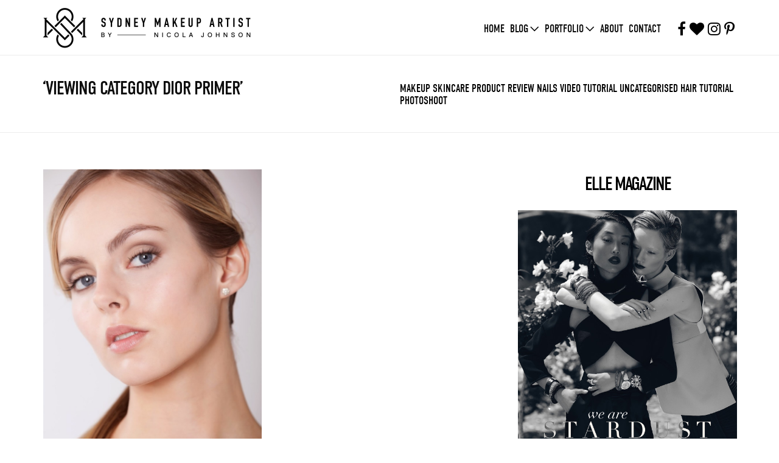

--- FILE ---
content_type: text/html; charset=UTF-8
request_url: https://sydneymakeupartist.com/tag/dior-primer/?doing_wp_cron=1719316020.6925559043884277343750
body_size: 12192
content:
<!doctype html>

<!--[if lt IE 7]><html lang="en-AU"
	prefix="og: https://ogp.me/ns#" 
    xmlns:og="http://opengraphprotocol.org/schema/"
    xmlns:fb="http://www.facebook.com/2008/fbml" class="no-js lt-ie9 lt-ie8 lt-ie7"><![endif]-->
<!--[if (IE 7)&!(IEMobile)]><html lang="en-AU"
	prefix="og: https://ogp.me/ns#" 
    xmlns:og="http://opengraphprotocol.org/schema/"
    xmlns:fb="http://www.facebook.com/2008/fbml" class="no-js lt-ie9 lt-ie8"><![endif]-->
<!--[if (IE 8)&!(IEMobile)]><html lang="en-AU"
	prefix="og: https://ogp.me/ns#" 
    xmlns:og="http://opengraphprotocol.org/schema/"
    xmlns:fb="http://www.facebook.com/2008/fbml" class="no-js lt-ie9"><![endif]-->
<!--[if gt IE 8]><!--> <html lang="en-AU"
	prefix="og: https://ogp.me/ns#" 
    xmlns:og="http://opengraphprotocol.org/schema/"
    xmlns:fb="http://www.facebook.com/2008/fbml" class="no-js"><!--<![endif]-->

	<head>
		<meta charset="utf-8">

				<meta http-equiv="X-UA-Compatible" content="IE=edge">

		

				<meta name="HandheldFriendly" content="True">
		<meta name="MobileOptimized" content="320">
		<meta name="viewport" content="width=device-width, initial-scale=1"/>

				<link rel="apple-touch-icon" href="https://sydneymakeupartist.com/wp-content/themes/sma/library/images/apple-touch-icon.png">
		<link rel="icon" href="https://sydneymakeupartist.com/wp-content/themes/sma/favicon.png">
		<!--[if IE]>
			<link rel="shortcut icon" href="https://sydneymakeupartist.com/wp-content/themes/sma/favicon.ico">
		<![endif]-->
				<meta name="msapplication-TileColor" content="#f01d4f">
		<meta name="msapplication-TileImage" content="https://sydneymakeupartist.com/wp-content/themes/sma/library/images/win8-tile-icon.png">
            <meta name="theme-color" content="#121212">
	<script src="//use.typekit.net/blg2lah.js"></script>
	<script>try{Typekit.load();}catch(e){}</script>
		<link rel="pingback" href="https://sydneymakeupartist.com/xmlrpc.php">
		
		<meta name="p:domain_verify" content="040cd140fd31c38ec7016a552aa12d12"/>
<script type="text/javascript">var switchTo5x=true;</script>
	<script type="text/javascript" src="http://w.sharethis.com/button/buttons.js"></script>
	<script type="text/javascript">stLight.options({publisher: "c1bcc98d-82f8-42b9-9d15-66cbad590de8"}); </script>
	
					<style>img:is([sizes="auto" i], [sizes^="auto," i]) { contain-intrinsic-size: 3000px 1500px }</style>
	
		<!-- All in One SEO Pro 4.1.1 -->
		<title>Dior primer | Sydney Makeup Artist</title>
		<link rel="canonical" href="https://sydneymakeupartist.com/tag/dior-primer/" />
		<meta property="og:site_name" content="Sydney Makeup Artist | Nicola Johnson is an international Hair &amp; makeup artist with 21 years worth of experience in the industry and is one of Sydney&#039;s most accomplished make up artists &amp; hair stylists." />
		<meta property="og:type" content="article" />
		<meta property="og:title" content="Dior primer | Sydney Makeup Artist" />
		<meta property="og:url" content="https://sydneymakeupartist.com/tag/dior-primer/" />
		<meta name="twitter:card" content="summary" />
		<meta name="twitter:domain" content="sydneymakeupartist.com" />
		<meta name="twitter:title" content="Dior primer | Sydney Makeup Artist" />
		<script type="application/ld+json" class="aioseo-schema">
			{"@context":"https:\/\/schema.org","@graph":[{"@type":"WebSite","@id":"https:\/\/sydneymakeupartist.com\/#website","url":"https:\/\/sydneymakeupartist.com\/","name":"Sydney Makeup Artist","description":"Nicola Johnson is an international Hair & makeup artist with 21 years worth of experience in the industry and is one of Sydney's most accomplished make up artists & hair stylists.","publisher":{"@id":"https:\/\/sydneymakeupartist.com\/#organization"}},{"@type":"Organization","@id":"https:\/\/sydneymakeupartist.com\/#organization","name":"Sydney Makeup Artist","url":"https:\/\/sydneymakeupartist.com\/"},{"@type":"BreadcrumbList","@id":"https:\/\/sydneymakeupartist.com\/tag\/dior-primer\/#breadcrumblist","itemListElement":[{"@type":"ListItem","@id":"https:\/\/sydneymakeupartist.com\/#listItem","position":"1","item":{"@id":"https:\/\/sydneymakeupartist.com\/#item","name":"Home","description":"Nicola Johnson is an international Hair & makeup artist with 21 years worth of experience in the industry and is one of Sydney's most accomplished make up artists & hair stylists.","url":"https:\/\/sydneymakeupartist.com\/"},"nextItem":"https:\/\/sydneymakeupartist.com\/tag\/dior-primer\/#listItem"},{"@type":"ListItem","@id":"https:\/\/sydneymakeupartist.com\/tag\/dior-primer\/#listItem","position":"2","item":{"@id":"https:\/\/sydneymakeupartist.com\/tag\/dior-primer\/#item","name":"Dior primer","url":"https:\/\/sydneymakeupartist.com\/tag\/dior-primer\/"},"previousItem":"https:\/\/sydneymakeupartist.com\/#listItem"}]},{"@type":"CollectionPage","@id":"https:\/\/sydneymakeupartist.com\/tag\/dior-primer\/#collectionpage","url":"https:\/\/sydneymakeupartist.com\/tag\/dior-primer\/","name":"Dior primer | Sydney Makeup Artist","inLanguage":"en-AU","isPartOf":{"@id":"https:\/\/sydneymakeupartist.com\/#website"},"breadcrumb":{"@id":"https:\/\/sydneymakeupartist.com\/tag\/dior-primer\/#breadcrumblist"}}]}
		</script>
		<!-- All in One SEO Pro -->

<link rel='dns-prefetch' href='//fonts.googleapis.com' />
<link rel="alternate" type="application/rss+xml" title="Sydney Makeup Artist &raquo; Feed" href="https://sydneymakeupartist.com/feed/" />
<link rel="alternate" type="application/rss+xml" title="Sydney Makeup Artist &raquo; Comments Feed" href="https://sydneymakeupartist.com/comments/feed/" />
<link rel="alternate" type="application/rss+xml" title="Sydney Makeup Artist &raquo; Dior primer Tag Feed" href="https://sydneymakeupartist.com/tag/dior-primer/feed/" />
<script type="text/javascript">
/* <![CDATA[ */
window._wpemojiSettings = {"baseUrl":"https:\/\/s.w.org\/images\/core\/emoji\/15.0.3\/72x72\/","ext":".png","svgUrl":"https:\/\/s.w.org\/images\/core\/emoji\/15.0.3\/svg\/","svgExt":".svg","source":{"concatemoji":"https:\/\/sydneymakeupartist.com\/wp-includes\/js\/wp-emoji-release.min.js"}};
/*! This file is auto-generated */
!function(i,n){var o,s,e;function c(e){try{var t={supportTests:e,timestamp:(new Date).valueOf()};sessionStorage.setItem(o,JSON.stringify(t))}catch(e){}}function p(e,t,n){e.clearRect(0,0,e.canvas.width,e.canvas.height),e.fillText(t,0,0);var t=new Uint32Array(e.getImageData(0,0,e.canvas.width,e.canvas.height).data),r=(e.clearRect(0,0,e.canvas.width,e.canvas.height),e.fillText(n,0,0),new Uint32Array(e.getImageData(0,0,e.canvas.width,e.canvas.height).data));return t.every(function(e,t){return e===r[t]})}function u(e,t,n){switch(t){case"flag":return n(e,"\ud83c\udff3\ufe0f\u200d\u26a7\ufe0f","\ud83c\udff3\ufe0f\u200b\u26a7\ufe0f")?!1:!n(e,"\ud83c\uddfa\ud83c\uddf3","\ud83c\uddfa\u200b\ud83c\uddf3")&&!n(e,"\ud83c\udff4\udb40\udc67\udb40\udc62\udb40\udc65\udb40\udc6e\udb40\udc67\udb40\udc7f","\ud83c\udff4\u200b\udb40\udc67\u200b\udb40\udc62\u200b\udb40\udc65\u200b\udb40\udc6e\u200b\udb40\udc67\u200b\udb40\udc7f");case"emoji":return!n(e,"\ud83d\udc26\u200d\u2b1b","\ud83d\udc26\u200b\u2b1b")}return!1}function f(e,t,n){var r="undefined"!=typeof WorkerGlobalScope&&self instanceof WorkerGlobalScope?new OffscreenCanvas(300,150):i.createElement("canvas"),a=r.getContext("2d",{willReadFrequently:!0}),o=(a.textBaseline="top",a.font="600 32px Arial",{});return e.forEach(function(e){o[e]=t(a,e,n)}),o}function t(e){var t=i.createElement("script");t.src=e,t.defer=!0,i.head.appendChild(t)}"undefined"!=typeof Promise&&(o="wpEmojiSettingsSupports",s=["flag","emoji"],n.supports={everything:!0,everythingExceptFlag:!0},e=new Promise(function(e){i.addEventListener("DOMContentLoaded",e,{once:!0})}),new Promise(function(t){var n=function(){try{var e=JSON.parse(sessionStorage.getItem(o));if("object"==typeof e&&"number"==typeof e.timestamp&&(new Date).valueOf()<e.timestamp+604800&&"object"==typeof e.supportTests)return e.supportTests}catch(e){}return null}();if(!n){if("undefined"!=typeof Worker&&"undefined"!=typeof OffscreenCanvas&&"undefined"!=typeof URL&&URL.createObjectURL&&"undefined"!=typeof Blob)try{var e="postMessage("+f.toString()+"("+[JSON.stringify(s),u.toString(),p.toString()].join(",")+"));",r=new Blob([e],{type:"text/javascript"}),a=new Worker(URL.createObjectURL(r),{name:"wpTestEmojiSupports"});return void(a.onmessage=function(e){c(n=e.data),a.terminate(),t(n)})}catch(e){}c(n=f(s,u,p))}t(n)}).then(function(e){for(var t in e)n.supports[t]=e[t],n.supports.everything=n.supports.everything&&n.supports[t],"flag"!==t&&(n.supports.everythingExceptFlag=n.supports.everythingExceptFlag&&n.supports[t]);n.supports.everythingExceptFlag=n.supports.everythingExceptFlag&&!n.supports.flag,n.DOMReady=!1,n.readyCallback=function(){n.DOMReady=!0}}).then(function(){return e}).then(function(){var e;n.supports.everything||(n.readyCallback(),(e=n.source||{}).concatemoji?t(e.concatemoji):e.wpemoji&&e.twemoji&&(t(e.twemoji),t(e.wpemoji)))}))}((window,document),window._wpemojiSettings);
/* ]]> */
</script>
<link rel='stylesheet' id='sbi_styles-css' href='https://sydneymakeupartist.com/wp-content/plugins/instagram-feed/css/sbi-styles.min.css' type='text/css' media='all' />
<style id='wp-emoji-styles-inline-css' type='text/css'>

	img.wp-smiley, img.emoji {
		display: inline !important;
		border: none !important;
		box-shadow: none !important;
		height: 1em !important;
		width: 1em !important;
		margin: 0 0.07em !important;
		vertical-align: -0.1em !important;
		background: none !important;
		padding: 0 !important;
	}
</style>
<link rel='stylesheet' id='wp-block-library-css' href='https://sydneymakeupartist.com/wp-includes/css/dist/block-library/style.min.css' type='text/css' media='all' />
<style id='classic-theme-styles-inline-css' type='text/css'>
/*! This file is auto-generated */
.wp-block-button__link{color:#fff;background-color:#32373c;border-radius:9999px;box-shadow:none;text-decoration:none;padding:calc(.667em + 2px) calc(1.333em + 2px);font-size:1.125em}.wp-block-file__button{background:#32373c;color:#fff;text-decoration:none}
</style>
<style id='global-styles-inline-css' type='text/css'>
:root{--wp--preset--aspect-ratio--square: 1;--wp--preset--aspect-ratio--4-3: 4/3;--wp--preset--aspect-ratio--3-4: 3/4;--wp--preset--aspect-ratio--3-2: 3/2;--wp--preset--aspect-ratio--2-3: 2/3;--wp--preset--aspect-ratio--16-9: 16/9;--wp--preset--aspect-ratio--9-16: 9/16;--wp--preset--color--black: #000000;--wp--preset--color--cyan-bluish-gray: #abb8c3;--wp--preset--color--white: #ffffff;--wp--preset--color--pale-pink: #f78da7;--wp--preset--color--vivid-red: #cf2e2e;--wp--preset--color--luminous-vivid-orange: #ff6900;--wp--preset--color--luminous-vivid-amber: #fcb900;--wp--preset--color--light-green-cyan: #7bdcb5;--wp--preset--color--vivid-green-cyan: #00d084;--wp--preset--color--pale-cyan-blue: #8ed1fc;--wp--preset--color--vivid-cyan-blue: #0693e3;--wp--preset--color--vivid-purple: #9b51e0;--wp--preset--gradient--vivid-cyan-blue-to-vivid-purple: linear-gradient(135deg,rgba(6,147,227,1) 0%,rgb(155,81,224) 100%);--wp--preset--gradient--light-green-cyan-to-vivid-green-cyan: linear-gradient(135deg,rgb(122,220,180) 0%,rgb(0,208,130) 100%);--wp--preset--gradient--luminous-vivid-amber-to-luminous-vivid-orange: linear-gradient(135deg,rgba(252,185,0,1) 0%,rgba(255,105,0,1) 100%);--wp--preset--gradient--luminous-vivid-orange-to-vivid-red: linear-gradient(135deg,rgba(255,105,0,1) 0%,rgb(207,46,46) 100%);--wp--preset--gradient--very-light-gray-to-cyan-bluish-gray: linear-gradient(135deg,rgb(238,238,238) 0%,rgb(169,184,195) 100%);--wp--preset--gradient--cool-to-warm-spectrum: linear-gradient(135deg,rgb(74,234,220) 0%,rgb(151,120,209) 20%,rgb(207,42,186) 40%,rgb(238,44,130) 60%,rgb(251,105,98) 80%,rgb(254,248,76) 100%);--wp--preset--gradient--blush-light-purple: linear-gradient(135deg,rgb(255,206,236) 0%,rgb(152,150,240) 100%);--wp--preset--gradient--blush-bordeaux: linear-gradient(135deg,rgb(254,205,165) 0%,rgb(254,45,45) 50%,rgb(107,0,62) 100%);--wp--preset--gradient--luminous-dusk: linear-gradient(135deg,rgb(255,203,112) 0%,rgb(199,81,192) 50%,rgb(65,88,208) 100%);--wp--preset--gradient--pale-ocean: linear-gradient(135deg,rgb(255,245,203) 0%,rgb(182,227,212) 50%,rgb(51,167,181) 100%);--wp--preset--gradient--electric-grass: linear-gradient(135deg,rgb(202,248,128) 0%,rgb(113,206,126) 100%);--wp--preset--gradient--midnight: linear-gradient(135deg,rgb(2,3,129) 0%,rgb(40,116,252) 100%);--wp--preset--font-size--small: 13px;--wp--preset--font-size--medium: 20px;--wp--preset--font-size--large: 36px;--wp--preset--font-size--x-large: 42px;--wp--preset--spacing--20: 0.44rem;--wp--preset--spacing--30: 0.67rem;--wp--preset--spacing--40: 1rem;--wp--preset--spacing--50: 1.5rem;--wp--preset--spacing--60: 2.25rem;--wp--preset--spacing--70: 3.38rem;--wp--preset--spacing--80: 5.06rem;--wp--preset--shadow--natural: 6px 6px 9px rgba(0, 0, 0, 0.2);--wp--preset--shadow--deep: 12px 12px 50px rgba(0, 0, 0, 0.4);--wp--preset--shadow--sharp: 6px 6px 0px rgba(0, 0, 0, 0.2);--wp--preset--shadow--outlined: 6px 6px 0px -3px rgba(255, 255, 255, 1), 6px 6px rgba(0, 0, 0, 1);--wp--preset--shadow--crisp: 6px 6px 0px rgba(0, 0, 0, 1);}:where(.is-layout-flex){gap: 0.5em;}:where(.is-layout-grid){gap: 0.5em;}body .is-layout-flex{display: flex;}.is-layout-flex{flex-wrap: wrap;align-items: center;}.is-layout-flex > :is(*, div){margin: 0;}body .is-layout-grid{display: grid;}.is-layout-grid > :is(*, div){margin: 0;}:where(.wp-block-columns.is-layout-flex){gap: 2em;}:where(.wp-block-columns.is-layout-grid){gap: 2em;}:where(.wp-block-post-template.is-layout-flex){gap: 1.25em;}:where(.wp-block-post-template.is-layout-grid){gap: 1.25em;}.has-black-color{color: var(--wp--preset--color--black) !important;}.has-cyan-bluish-gray-color{color: var(--wp--preset--color--cyan-bluish-gray) !important;}.has-white-color{color: var(--wp--preset--color--white) !important;}.has-pale-pink-color{color: var(--wp--preset--color--pale-pink) !important;}.has-vivid-red-color{color: var(--wp--preset--color--vivid-red) !important;}.has-luminous-vivid-orange-color{color: var(--wp--preset--color--luminous-vivid-orange) !important;}.has-luminous-vivid-amber-color{color: var(--wp--preset--color--luminous-vivid-amber) !important;}.has-light-green-cyan-color{color: var(--wp--preset--color--light-green-cyan) !important;}.has-vivid-green-cyan-color{color: var(--wp--preset--color--vivid-green-cyan) !important;}.has-pale-cyan-blue-color{color: var(--wp--preset--color--pale-cyan-blue) !important;}.has-vivid-cyan-blue-color{color: var(--wp--preset--color--vivid-cyan-blue) !important;}.has-vivid-purple-color{color: var(--wp--preset--color--vivid-purple) !important;}.has-black-background-color{background-color: var(--wp--preset--color--black) !important;}.has-cyan-bluish-gray-background-color{background-color: var(--wp--preset--color--cyan-bluish-gray) !important;}.has-white-background-color{background-color: var(--wp--preset--color--white) !important;}.has-pale-pink-background-color{background-color: var(--wp--preset--color--pale-pink) !important;}.has-vivid-red-background-color{background-color: var(--wp--preset--color--vivid-red) !important;}.has-luminous-vivid-orange-background-color{background-color: var(--wp--preset--color--luminous-vivid-orange) !important;}.has-luminous-vivid-amber-background-color{background-color: var(--wp--preset--color--luminous-vivid-amber) !important;}.has-light-green-cyan-background-color{background-color: var(--wp--preset--color--light-green-cyan) !important;}.has-vivid-green-cyan-background-color{background-color: var(--wp--preset--color--vivid-green-cyan) !important;}.has-pale-cyan-blue-background-color{background-color: var(--wp--preset--color--pale-cyan-blue) !important;}.has-vivid-cyan-blue-background-color{background-color: var(--wp--preset--color--vivid-cyan-blue) !important;}.has-vivid-purple-background-color{background-color: var(--wp--preset--color--vivid-purple) !important;}.has-black-border-color{border-color: var(--wp--preset--color--black) !important;}.has-cyan-bluish-gray-border-color{border-color: var(--wp--preset--color--cyan-bluish-gray) !important;}.has-white-border-color{border-color: var(--wp--preset--color--white) !important;}.has-pale-pink-border-color{border-color: var(--wp--preset--color--pale-pink) !important;}.has-vivid-red-border-color{border-color: var(--wp--preset--color--vivid-red) !important;}.has-luminous-vivid-orange-border-color{border-color: var(--wp--preset--color--luminous-vivid-orange) !important;}.has-luminous-vivid-amber-border-color{border-color: var(--wp--preset--color--luminous-vivid-amber) !important;}.has-light-green-cyan-border-color{border-color: var(--wp--preset--color--light-green-cyan) !important;}.has-vivid-green-cyan-border-color{border-color: var(--wp--preset--color--vivid-green-cyan) !important;}.has-pale-cyan-blue-border-color{border-color: var(--wp--preset--color--pale-cyan-blue) !important;}.has-vivid-cyan-blue-border-color{border-color: var(--wp--preset--color--vivid-cyan-blue) !important;}.has-vivid-purple-border-color{border-color: var(--wp--preset--color--vivid-purple) !important;}.has-vivid-cyan-blue-to-vivid-purple-gradient-background{background: var(--wp--preset--gradient--vivid-cyan-blue-to-vivid-purple) !important;}.has-light-green-cyan-to-vivid-green-cyan-gradient-background{background: var(--wp--preset--gradient--light-green-cyan-to-vivid-green-cyan) !important;}.has-luminous-vivid-amber-to-luminous-vivid-orange-gradient-background{background: var(--wp--preset--gradient--luminous-vivid-amber-to-luminous-vivid-orange) !important;}.has-luminous-vivid-orange-to-vivid-red-gradient-background{background: var(--wp--preset--gradient--luminous-vivid-orange-to-vivid-red) !important;}.has-very-light-gray-to-cyan-bluish-gray-gradient-background{background: var(--wp--preset--gradient--very-light-gray-to-cyan-bluish-gray) !important;}.has-cool-to-warm-spectrum-gradient-background{background: var(--wp--preset--gradient--cool-to-warm-spectrum) !important;}.has-blush-light-purple-gradient-background{background: var(--wp--preset--gradient--blush-light-purple) !important;}.has-blush-bordeaux-gradient-background{background: var(--wp--preset--gradient--blush-bordeaux) !important;}.has-luminous-dusk-gradient-background{background: var(--wp--preset--gradient--luminous-dusk) !important;}.has-pale-ocean-gradient-background{background: var(--wp--preset--gradient--pale-ocean) !important;}.has-electric-grass-gradient-background{background: var(--wp--preset--gradient--electric-grass) !important;}.has-midnight-gradient-background{background: var(--wp--preset--gradient--midnight) !important;}.has-small-font-size{font-size: var(--wp--preset--font-size--small) !important;}.has-medium-font-size{font-size: var(--wp--preset--font-size--medium) !important;}.has-large-font-size{font-size: var(--wp--preset--font-size--large) !important;}.has-x-large-font-size{font-size: var(--wp--preset--font-size--x-large) !important;}
:where(.wp-block-post-template.is-layout-flex){gap: 1.25em;}:where(.wp-block-post-template.is-layout-grid){gap: 1.25em;}
:where(.wp-block-columns.is-layout-flex){gap: 2em;}:where(.wp-block-columns.is-layout-grid){gap: 2em;}
:root :where(.wp-block-pullquote){font-size: 1.5em;line-height: 1.6;}
</style>
<link rel='stylesheet' id='contact-form-7-css' href='https://sydneymakeupartist.com/wp-content/plugins/contact-form-7/includes/css/styles.css' type='text/css' media='all' />
<link rel='stylesheet' id='font-awesome-four-css' href='https://sydneymakeupartist.com/wp-content/plugins/font-awesome-4-menus/css/font-awesome.min.css' type='text/css' media='all' />
<link rel='stylesheet' id='googleFonts-css' href='http://fonts.googleapis.com/css?family=Lato%3A400%2C700%2C400italic%2C700italic' type='text/css' media='all' />
<link rel='stylesheet' id='sma-stylesheet-css' href='https://sydneymakeupartist.com/wp-content/themes/sma/library/css/style.css' type='text/css' media='all' />
<link rel='stylesheet' id='fancy-box-css' href='https://sydneymakeupartist.com/wp-content/themes/sma/library/css/fancybox.css' type='text/css' media='all' />
<script type="text/javascript" src="https://sydneymakeupartist.com/wp-content/themes/sma/library/js/libs/modernizr.custom.min.js" id="bones-modernizr-js"></script>
<script type="text/javascript" src="https://sydneymakeupartist.com/wp-includes/js/jquery/jquery.min.js" id="jquery-core-js"></script>
<script type="text/javascript" src="https://sydneymakeupartist.com/wp-includes/js/jquery/jquery-migrate.min.js" id="jquery-migrate-js"></script>
<link rel="https://api.w.org/" href="https://sydneymakeupartist.com/wp-json/" /><link rel="alternate" title="JSON" type="application/json" href="https://sydneymakeupartist.com/wp-json/wp/v2/tags/190" />
<!-- This site is using AdRotate v5.12.9 to display their advertisements - https://ajdg.solutions/ -->
<!-- AdRotate CSS -->
<style type="text/css" media="screen">
	.g { margin:0px; padding:0px; overflow:hidden; line-height:1; zoom:1; }
	.g img { height:auto; }
	.g-col { position:relative; float:left; }
	.g-col:first-child { margin-left: 0; }
	.g-col:last-child { margin-right: 0; }
	.g-1 { margin:0px 0px 0px 0px; float:left; clear:left; }
	@media only screen and (max-width: 480px) {
		.g-col, .g-dyn, .g-single { width:100%; margin-left:0; margin-right:0; }
	}
</style>
<!-- /AdRotate CSS -->

<link rel="icon" href="https://sydneymakeupartist.com/wp-content/uploads/2024/07/Screen-Shot-2024-05-28-at-2.23.46-pm-1.png" sizes="32x32" />
<link rel="icon" href="https://sydneymakeupartist.com/wp-content/uploads/2024/07/Screen-Shot-2024-05-28-at-2.23.46-pm-1.png" sizes="192x192" />
<link rel="apple-touch-icon" href="https://sydneymakeupartist.com/wp-content/uploads/2024/07/Screen-Shot-2024-05-28-at-2.23.46-pm-1.png" />
<meta name="msapplication-TileImage" content="https://sydneymakeupartist.com/wp-content/uploads/2024/07/Screen-Shot-2024-05-28-at-2.23.46-pm-1.png" />
		
				
	</head>

	<body class="archive tag tag-dior-primer tag-190">
	<div id="wrapper">
		<header id="header">
			<div class="header-holder">
				<div class="logo">
					<a href="/"><img src="/wp-content/themes/sma/library/images/sourceimages/logo.png" width="342" height="66" alt="SydneyMakeupArtist BY NICOLA JOHNSON"></a>
				</div>
				<ul class="social-links">
				<li><a href="https://www.facebook.com/NicolaJohnson.MakeupArtist" target="_blank"><i class="fa fa-facebook fa-2x"></i></a></li>
					<li><a href="https://www.bloglovin.com/blogs/sydney-makeup-artist-14071001" target="_blank"><i class="fa fa-heart fa-2x"></i></a></li>
					<li><a href="https://instagram.com/sydney.makeup.artist/" target="_blank"><i class="fa fa-instagram fa-2x"></i></a></li>
					<li><a href="https://www.pinterest.com/infonicolajohns/" target="_blank"><i class="fa fa-pinterest-p fa-2x"></i></a></li>
				</ul>
				<nav role="navigation" itemscope itemtype="http://schema.org/SiteNavigationElement" id="nav" >
					<a href="#" class="opener"><span>open</span><span class="spaner">open</span></a>

				<div class="nav-holder">
						<ul id="menu-main-menu" class="nav top-nav cf"><li id="menu-item-20" class="menu-item menu-item-type-custom menu-item-object-custom menu-item-20"><a href="/">Home</a></li>
<li id="menu-item-14" class="menu-item menu-item-type-custom menu-item-object-custom menu-item-has-children menu-item-14"><a href="/">Blog</a>
<div class='sub-menu'><ul class='drop-down'>
	<li id="menu-item-11" class="menu-item menu-item-type-taxonomy menu-item-object-category menu-item-11"><a href="https://sydneymakeupartist.com/category/tutorial/">Tutorial</a></li>
	<li id="menu-item-1753" class="menu-item menu-item-type-taxonomy menu-item-object-category menu-item-1753"><a href="https://sydneymakeupartist.com/category/video-tutorial/">Video Tutorial</a></li>
	<li id="menu-item-12" class="menu-item menu-item-type-taxonomy menu-item-object-category menu-item-12"><a href="https://sydneymakeupartist.com/category/photoshoot/">Photoshoot</a></li>
	<li id="menu-item-406" class="menu-item menu-item-type-taxonomy menu-item-object-category menu-item-406"><a href="https://sydneymakeupartist.com/category/makeup/">Makeup</a></li>
	<li id="menu-item-10" class="menu-item menu-item-type-taxonomy menu-item-object-category menu-item-10"><a href="https://sydneymakeupartist.com/category/hair/">Hair</a></li>
	<li id="menu-item-407" class="menu-item menu-item-type-taxonomy menu-item-object-category menu-item-407"><a href="https://sydneymakeupartist.com/category/skincare/">Skincare</a></li>
	<li id="menu-item-1229" class="menu-item menu-item-type-taxonomy menu-item-object-category menu-item-1229"><a href="https://sydneymakeupartist.com/category/product-review/">Product review</a></li>
	<li id="menu-item-1752" class="menu-item menu-item-type-taxonomy menu-item-object-category menu-item-1752"><a href="https://sydneymakeupartist.com/category/nails/">Nails</a></li>
</ul></div>
</li>
<li id="menu-item-13" class="menu-item menu-item-type-custom menu-item-object-custom menu-item-has-children menu-item-13"><a href="/portfolio/">Portfolio</a>
<div class='sub-menu'><ul class='drop-down'>
	<li id="menu-item-15" class="menu-item menu-item-type-taxonomy menu-item-object-portfolio_cat menu-item-15"><a href="https://sydneymakeupartist.com/portfolio-category/editorial/">Editorial</a></li>
	<li id="menu-item-1846" class="menu-item menu-item-type-taxonomy menu-item-object-portfolio_cat menu-item-1846"><a href="https://sydneymakeupartist.com/portfolio-category/celebrity/">Celebrity</a></li>
	<li id="menu-item-408" class="menu-item menu-item-type-taxonomy menu-item-object-portfolio_cat menu-item-408"><a href="https://sydneymakeupartist.com/portfolio-category/advertising/">Advertising</a></li>
	<li id="menu-item-17" class="menu-item menu-item-type-taxonomy menu-item-object-portfolio_cat menu-item-17"><a href="https://sydneymakeupartist.com/portfolio-category/beauty/">Beauty</a></li>
	<li id="menu-item-3705" class="menu-item menu-item-type-taxonomy menu-item-object-portfolio_cat menu-item-3705"><a href="https://sydneymakeupartist.com/portfolio-category/motion/">Motion</a></li>
	<li id="menu-item-631" class="menu-item menu-item-type-taxonomy menu-item-object-portfolio_cat menu-item-631"><a href="https://sydneymakeupartist.com/portfolio-category/tvc/">TVC</a></li>
	<li id="menu-item-410" class="menu-item menu-item-type-taxonomy menu-item-object-portfolio_cat menu-item-410"><a href="https://sydneymakeupartist.com/portfolio-category/grooming/">Grooming</a></li>
</ul></div>
</li>
<li id="menu-item-19" class="lightbox menu-item menu-item-type-post_type menu-item-object-page menu-item-19"><a href="https://sydneymakeupartist.com/about/">About</a></li>
<li id="menu-item-3375" class="menu-item menu-item-type-post_type menu-item-object-page menu-item-3375"><a href="https://sydneymakeupartist.com/contact/">Contact</a></li>
</ul>				</div>
					</nav>

		</header> 
			<main id="main">
			<div class="heading-bar">
				<div class="heading-bar-holder">
					<h1>‘viewing category Dior primer’</h1>
										<ul>
				<li class="my_term-archive"><a href="https://sydneymakeupartist.com/category/makeup/">Makeup</a>&#32;&#32;<a href="https://sydneymakeupartist.com/category/skincare/">Skincare</a>&#32;&#32;<a href="https://sydneymakeupartist.com/category/product-review/">Product review</a>&#32;&#32;<a href="https://sydneymakeupartist.com/category/nails/">Nails</a>&#32;&#32;<a href="https://sydneymakeupartist.com/category/video-tutorial/">Video Tutorial</a>&#32;&#32;<a href="https://sydneymakeupartist.com/category/uncategorised/">Uncategorised</a>&#32;&#32;<a href="https://sydneymakeupartist.com/category/hair/">Hair</a>&#32;&#32;<a href="https://sydneymakeupartist.com/category/tutorial/">Tutorial</a>&#32;&#32;<a href="https://sydneymakeupartist.com/category/photoshoot/">Photoshoot</a></li></ul>	
				</div>
			</div>
			<div id="content">
				<div class="catgory-page">
					<div class="content-holder">
						<div class="category-list-container">
							<ul class="js-isotope-holder">
							 
								
								
								<li class="js-isotope-item">
									<div class="img-holder list-link">
										<img width="752" height="1129" src="https://sydneymakeupartist.com/wp-content/uploads/2011/07/Copyright-Amani-Faiz-4289-752x1129.jpg" class="attachment-medium size-medium wp-post-image" alt="Perfect skin by Nicola Johnson" 0="" decoding="async" fetchpriority="high" srcset="https://sydneymakeupartist.com/wp-content/uploads/2011/07/Copyright-Amani-Faiz-4289-752x1129.jpg 752w, https://sydneymakeupartist.com/wp-content/uploads/2011/07/Copyright-Amani-Faiz-4289-360x540.jpg 360w, https://sydneymakeupartist.com/wp-content/uploads/2011/07/Copyright-Amani-Faiz-4289-682x1024.jpg 682w, https://sydneymakeupartist.com/wp-content/uploads/2011/07/Copyright-Amani-Faiz-4289.jpg 1066w" sizes="(max-width: 752px) 100vw, 752px" />										<div class="fade-hover-contanier">
											<div class="fade-hover">
												<div class="hover-box">
													<div class="hover-box-text">
														<a href="https://sydneymakeupartist.com/2015/03/prime-time-2/" class="readmore">READ MORE</a>
														<span class="share">SHARE THIS</span>
														<ul class="share-list">
														
															<li><span class="st_facebook_large" st_url="https://sydneymakeupartist.com/2015/03/prime-time-2/" st_image="https://sydneymakeupartist.com/wp-content/uploads/2011/07/Copyright-Amani-Faiz-4289.jpg"></span></li>
															<li><span class="st_twitter_large" st_url="https://sydneymakeupartist.com/2015/03/prime-time-2/" st_image="https://sydneymakeupartist.com/wp-content/uploads/2011/07/Copyright-Amani-Faiz-4289.jpg"></span></li>
															<li><span class="st_pinterest_large" st_url="https://sydneymakeupartist.com/2015/03/prime-time-2/" st_image="https://sydneymakeupartist.com/wp-content/uploads/2011/07/Copyright-Amani-Faiz-4289.jpg"></span></li>
														</ul>													</div>
												</div>
											</div>
										</div>
									</div>
									<div class="text-box">
										<span class="beauty-title"><a class="catgory-name" href="https://sydneymakeupartist.com/category/skincare/">Skincare</a></span>
										<a href="https://sydneymakeupartist.com/2015/03/prime-time-2/" class="title">Prime Time</a>
										<p>To prime or not to prime? This is a question I get asked a lot, If you want longevity from your makeup then the answer is definitely yes &#8211; prime! A primer will put a procreative barrier in-between your skin and foundation, a good primer will smooth the surface of your skin, blur wrinkles, matify &amp;&#8230;</p>
									</div>
								</li>
								
																			</ul>
						</div>
					</div>
					
									<div id="sidebar">

					
						<div class="widgets"><!-- Either there are no banners, they are disabled or none qualified for this location! --></div><div class="widgets"><h1>Elle Magazine</h1><a href="https://sydneymakeupartist.com/portfolio-category/editorial/page/3/"><img width="600" height="800" src="https://sydneymakeupartist.com/wp-content/uploads/2015/05/1sydneymakeupartistelle.jpg" class="image wp-image-938  attachment-full size-full" alt="Sydney Makeup artist" style="max-width: 100%; height: auto;" title="Margaret Zhang Elle Magazine" decoding="async" loading="lazy" srcset="https://sydneymakeupartist.com/wp-content/uploads/2015/05/1sydneymakeupartistelle.jpg 600w, https://sydneymakeupartist.com/wp-content/uploads/2015/05/1sydneymakeupartistelle-360x480.jpg 360w" sizes="auto, (max-width: 600px) 100vw, 600px" /></a></div><div class="widgets"><h1>Dior Poison Campaign</h1><a href="https://sydneymakeupartist.com/portfolio-category/tvc/"><img width="597" height="592" src="https://sydneymakeupartist.com/wp-content/uploads/2016/03/DIOR-Campaign.png" class="image wp-image-2245  attachment-full size-full" alt="DIOR Poison Girl Campaign" style="max-width: 100%; height: auto;" decoding="async" loading="lazy" srcset="https://sydneymakeupartist.com/wp-content/uploads/2016/03/DIOR-Campaign.png 597w, https://sydneymakeupartist.com/wp-content/uploads/2016/03/DIOR-Campaign-360x357.png 360w, https://sydneymakeupartist.com/wp-content/uploads/2016/03/DIOR-Campaign-125x125.png 125w" sizes="auto, (max-width: 597px) 100vw, 597px" /></a></div><div class="widgets"><h1>Montana Cox for David Jones</h1><a href="https://sydneymakeupartist.com/portfolio-category/editorial/page/4/"><img width="440" height="657" src="https://sydneymakeupartist.com/wp-content/uploads/2015/05/10sydneymakeup.png" class="image wp-image-948  attachment-full size-full" alt="" style="max-width: 100%; height: auto;" decoding="async" loading="lazy" srcset="https://sydneymakeupartist.com/wp-content/uploads/2015/05/10sydneymakeup.png 440w, https://sydneymakeupartist.com/wp-content/uploads/2015/05/10sydneymakeup-360x538.png 360w" sizes="auto, (max-width: 440px) 100vw, 440px" /></a></div><div class="widgets"><h1>Kerri &#038; Cooper Campaign</h1><img width="752" height="752" src="https://sydneymakeupartist.com/wp-content/uploads/2016/04/CARL-KAPP_VL11382-1-752x752.jpg" class="image wp-image-2300  attachment-medium size-medium" alt="Kerri &amp; Cooper Campaign" style="max-width: 100%; height: auto;" decoding="async" loading="lazy" srcset="https://sydneymakeupartist.com/wp-content/uploads/2016/04/CARL-KAPP_VL11382-1-752x752.jpg 752w, https://sydneymakeupartist.com/wp-content/uploads/2016/04/CARL-KAPP_VL11382-1-360x360.jpg 360w, https://sydneymakeupartist.com/wp-content/uploads/2016/04/CARL-KAPP_VL11382-1-768x768.jpg 768w, https://sydneymakeupartist.com/wp-content/uploads/2016/04/CARL-KAPP_VL11382-1-125x125.jpg 125w, https://sydneymakeupartist.com/wp-content/uploads/2016/04/CARL-KAPP_VL11382-1.jpg 1000w" sizes="auto, (max-width: 752px) 100vw, 752px" /></div><div class="widgets"><h1>Kerri &#038; Cooper Campiagn</h1><div style="width:100%;" class="wp-video"><!--[if lt IE 9]><script>document.createElement('video');</script><![endif]-->
<video class="wp-video-shortcode" id="video-1214-1" preload="metadata" controls="controls"><source type="video/mp4" src="https://sydneymakeupartist.com/wp-content/uploads/2020/01/3v1.mp4?_=1" /><source type="video/mp4" src="https://sydneymakeupartist.com/wp-content/uploads/2020/01/3v1.mp4?_=1" /><a href="https://sydneymakeupartist.com/wp-content/uploads/2020/01/3v1.mp4">https://sydneymakeupartist.com/wp-content/uploads/2020/01/3v1.mp4</a></video></div></div><div class="widgets"><h1>Margaret Zhang for Kerastase</h1><img width="480" height="598" src="https://sydneymakeupartist.com/wp-content/uploads/2017/03/mz-.jpg" class="image wp-image-2587  attachment-full size-full" alt="margaret zhang for kerastase makeup by Nicola Johnson" style="max-width: 100%; height: auto;" decoding="async" loading="lazy" srcset="https://sydneymakeupartist.com/wp-content/uploads/2017/03/mz-.jpg 480w, https://sydneymakeupartist.com/wp-content/uploads/2017/03/mz--360x449.jpg 360w" sizes="auto, (max-width: 480px) 100vw, 480px" /></div><div class="widgets">		<div id="sbi_mod_error" >
			<span>This error message is only visible to WordPress admins</span><br />
			<p><strong>Error: No feed found.</strong>
			<p>Please go to the Instagram Feed settings page to create a feed.</p>
		</div>
		</div>
					
				</div>

<!--
<aside id="sidebar">
						<div class="black-holder">
							<div class="blackbox">
								<a href="#"><span class="icon-i-06"></span></a>
							</div>
						</div>
						<div class="widgets">
							<h1>popular</h1>
							<ul class="popular-links">
								<li>
									<a href="#">
										<div class="img-holder">
											<img src="/wp-content/themes/sma/library/images/sourceimages/img04.jpg" width="128" height="102" alt="description">
										</div>
										<div class="text-holder">
											<p>Lorem ipsum dolor sit amet, consectetur</p>
										</div>
									</a>
								</li>
								<li>
									<a href="#">
										<div class="img-holder">
											<img src="/wp-content/themes/sma/library/images/sourceimages/img04.jpg" width="128" height="102" alt="description">
										</div>
										<div class="text-holder">
											<p>Lorem ipsum dolor sit amet, consectetur</p>
										</div>
									</a>
								</li>
								<li>
									<a href="#">
										<div class="img-holder">
											<img src="/wp-content/themes/sma/library/images/sourceimages/img04.jpg" width="128" height="102" alt="description">
										</div>
										<div class="text-holder">
											<p>Lorem ipsum dolor sit amet, consectetur</p>
										</div>
									</a>
								</li>
								<li>
									<a href="#">
										<div class="img-holder">
											<img src="/wp-content/themes/sma/library/images/sourceimages/img04.jpg" width="128" height="102" alt="description">
										</div>
										<div class="text-holder">
											<p>Lorem ipsum dolor sit amet, consectetur</p>
										</div>
									</a>
								</li>
							</ul>
						</div>
					</aside>
-->
					
				</div>
			</div>
			<div class="paging">
			
			
			</div>


											
							
							<div class="contact-info">
				<div class="row">
					<a href="/contact" class="contact-btn">CONTACT</a>
				</div>
				<div class="row">
					<a href="tel:61433153818" class="tell">+61 433 153 818</a>
				</div>
				<div class="row">
					<a class="email" href="mailto:&#115;&#121;&#100;&#110;&#101;&#121;&#109;&#97;&#107;&#101;&#117;&#112;&#97;&#114;&#116;&#105;&#115;&#116;&#64;&#103;&#109;&#97;&#105;&#108;&#46;&#99;&#111;&#109;">&#83;&#89;&#68;&#78;&#69;&#89;&#77;&#65;&#75;&#69;&#85;&#80;&#65;&#82;&#84;&#73;&#83;&#84;&#64;&#71;&#77;&#65;&#73;&#76;&#46;&#67;&#79;&#77;</a>
				</div>
			</div>
			<div class="instagram-feed">
				<ul id="instafeed">
							<div id="sbi_mod_error" >
			<span>This error message is only visible to WordPress admins</span><br />
			<p><strong>Error: No feed found.</strong>
			<p>Please go to the Instagram Feed settings page to create a feed.</p>
		</div>
						</ul>
			</div>
		</main>
<footer id="footer">
			<div class="footer-holder">
				<div class="footer-logo">
					<a href="#"><img src="/wp-content/themes/sma/library/images/sourceimages/footer-logo.png" width="244" height="175"  alt="SydneyMakeupArtist BY NICOLA JOHNSON"></a>
				</div>
				
				
				
				<p>Nicola Johnson is an international Hair & makeup artist with a decade worth of experience in the industry and is one of Sydney's most accomplished make up artists.</p>
				<div class="social-links">
					<ul>
					<li><a href="https://www.facebook.com/NicolaJohnson.MakeupArtist" target="_blank"><i class="fa fa-facebook fa-2x"></i></a></li>
					<li><a href="https://www.bloglovin.com/blogs/sydney-makeup-artist-14071001" target="_blank"><i class="fa fa-heart fa-2x"></i></a></li>
					<li><a href="https://instagram.com/nicolajohnson.makeupartist/" target="_blank"><i class="fa fa-instagram fa-2x"></i></a></li>
					<li><a href="https://www.pinterest.com/infonicolajohns/" target="_blank"><i class="fa fa-pinterest-p fa-2x"></i></a></li>
					</ul>
			</div>
		</footer>

	</div>
		<div style="display:none;" class="fancybox-hidden">

	<div id="contact_form_pop" class="contact-form">
	<h1>contact nicola johnson</h1>
	<div class="contact-info">
	<div class="row">
			<a href="#" class="tell">	For advertising, collaborations, sponsorship & all general enquiries
</a>
		</div>
	
		<div class="row">
			<a href="tel:61433153818" class="tell">+61 433 153 818</a>
		</div>
		<div class="row">
			<a class="email" href="mailto:sydneymakeupartist@gmail.com">&#83;&#89;&#68;&#78;&#69;&#89;&#77;&#65;&#75;&#69;&#85;&#80;&#65;&#82;&#84;&#73;&#83;&#84;&#64;&#71;&#77;&#65;&#73;&#76;&#46;&#67;&#79;&#77;</a>
		</div>
	</div>
	<div class="holder">
		<div class="holder-box">

<div class="wpcf7 no-js" id="wpcf7-f65-o1" lang="en-US" dir="ltr">
<div class="screen-reader-response"><p role="status" aria-live="polite" aria-atomic="true"></p> <ul></ul></div>
<form action="/tag/dior-primer/?doing_wp_cron=1719316020.6925559043884277343750#wpcf7-f65-o1" method="post" class="wpcf7-form init" aria-label="Contact form" novalidate="novalidate" data-status="init">
<div style="display: none;">
<input type="hidden" name="_wpcf7" value="65" />
<input type="hidden" name="_wpcf7_version" value="5.9.3" />
<input type="hidden" name="_wpcf7_locale" value="en_US" />
<input type="hidden" name="_wpcf7_unit_tag" value="wpcf7-f65-o1" />
<input type="hidden" name="_wpcf7_container_post" value="0" />
<input type="hidden" name="_wpcf7_posted_data_hash" value="" />
</div>
<div class="row">
	<div class="input-box">
		<p><span class="wpcf7-form-control-wrap" data-name="text-625"><input size="40" class="wpcf7-form-control wpcf7-text" aria-invalid="false" value="Your Name" type="text" name="text-625" /></span>
		</p>
	</div>
	<div class="input-box">
		<p><span class="wpcf7-form-control-wrap" data-name="email-929"><input size="40" class="wpcf7-form-control wpcf7-email wpcf7-text wpcf7-validates-as-email" aria-invalid="false" value="Your Email Address" type="email" name="email-929" /></span>
		</p>
	</div>
</div>
<div class="row">
	<div class="input-box">
		<p><span class="wpcf7-form-control-wrap" data-name="tel-593"><input size="40" class="wpcf7-form-control wpcf7-tel wpcf7-text wpcf7-validates-as-tel" aria-invalid="false" value="Phone Number" type="tel" name="tel-593" /></span>
		</p>
	</div>
	<div class="input-box">
		<p><span class="wpcf7-form-control-wrap" data-name="company"><input size="40" class="wpcf7-form-control wpcf7-text" aria-invalid="false" value="Company" type="text" name="company" /></span>
		</p>
	</div>
</div>
<div class="row">
	<div class="text-area">
		<p><span class="wpcf7-form-control-wrap" data-name="your-message"><textarea cols="40" rows="10" class="wpcf7-form-control wpcf7-textarea" aria-invalid="false" name="your-message">Your Message</textarea></span>
		</p>
	</div>
</div>
<div class="row">
	<p><input class="wpcf7-form-control wpcf7-submit has-spinner btn" type="submit" value="Send" />
	</p>
</div><div class="wpcf7-response-output" aria-hidden="true"></div>
</form>
</div>
		</div>
	</div>
</div>
</div>	
	<!--
<script type="text/javascript" src="http://ajax.googleapis.com/ajax/libs/jquery/1.11.2/jquery.min.js"></script>
	<script type="text/javascript">window.jQuery || document.write('<script src="js/jquery-1.11.2.min.js"><\/script>')</script>
	<script type="text/javascript" src="js/jquery.main.js"></script>
-->
<!-- Instagram Feed JS -->
<script type="text/javascript">
var sbiajaxurl = "https://sydneymakeupartist.com/wp-admin/admin-ajax.php";
</script>
<link rel='stylesheet' id='mediaelement-css' href='https://sydneymakeupartist.com/wp-includes/js/mediaelement/mediaelementplayer-legacy.min.css' type='text/css' media='all' />
<link rel='stylesheet' id='wp-mediaelement-css' href='https://sydneymakeupartist.com/wp-includes/js/mediaelement/wp-mediaelement.min.css' type='text/css' media='all' />
<script type="text/javascript" id="adrotate-clicktracker-js-extra">
/* <![CDATA[ */
var click_object = {"ajax_url":"https:\/\/sydneymakeupartist.com\/wp-admin\/admin-ajax.php"};
/* ]]> */
</script>
<script type="text/javascript" src="https://sydneymakeupartist.com/wp-content/plugins/adrotate/library/clicker.js" id="adrotate-clicktracker-js"></script>
<script type="text/javascript" src="https://sydneymakeupartist.com/wp-content/plugins/contact-form-7/includes/swv/js/index.js" id="swv-js"></script>
<script type="text/javascript" id="contact-form-7-js-extra">
/* <![CDATA[ */
var wpcf7 = {"api":{"root":"https:\/\/sydneymakeupartist.com\/wp-json\/","namespace":"contact-form-7\/v1"}};
/* ]]> */
</script>
<script type="text/javascript" src="https://sydneymakeupartist.com/wp-content/plugins/contact-form-7/includes/js/index.js" id="contact-form-7-js"></script>
<script type="text/javascript" id="disqus_count-js-extra">
/* <![CDATA[ */
var countVars = {"disqusShortname":"sydneymakeupartist"};
/* ]]> */
</script>
<script type="text/javascript" src="https://sydneymakeupartist.com/wp-content/plugins/disqus-comment-system/public/js/comment_count.js" id="disqus_count-js"></script>
<script type="text/javascript" src="https://sydneymakeupartist.com/wp-content/themes/sma/library/js/libs/instafeed.min.js" id="insta-js"></script>
<script type="text/javascript" src="https://sydneymakeupartist.com/wp-content/themes/sma/library/js/jquery.main.js" id="sma-js-js"></script>
<script type="text/javascript" id="mediaelement-core-js-before">
/* <![CDATA[ */
var mejsL10n = {"language":"en","strings":{"mejs.download-file":"Download File","mejs.install-flash":"You are using a browser that does not have Flash player enabled or installed. Please turn on your Flash player plugin or download the latest version from https:\/\/get.adobe.com\/flashplayer\/","mejs.fullscreen":"Fullscreen","mejs.play":"Play","mejs.pause":"Pause","mejs.time-slider":"Time Slider","mejs.time-help-text":"Use Left\/Right Arrow keys to advance one second, Up\/Down arrows to advance ten seconds.","mejs.live-broadcast":"Live Broadcast","mejs.volume-help-text":"Use Up\/Down Arrow keys to increase or decrease volume.","mejs.unmute":"Unmute","mejs.mute":"Mute","mejs.volume-slider":"Volume Slider","mejs.video-player":"Video Player","mejs.audio-player":"Audio Player","mejs.captions-subtitles":"Captions\/Subtitles","mejs.captions-chapters":"Chapters","mejs.none":"None","mejs.afrikaans":"Afrikaans","mejs.albanian":"Albanian","mejs.arabic":"Arabic","mejs.belarusian":"Belarusian","mejs.bulgarian":"Bulgarian","mejs.catalan":"Catalan","mejs.chinese":"Chinese","mejs.chinese-simplified":"Chinese (Simplified)","mejs.chinese-traditional":"Chinese (Traditional)","mejs.croatian":"Croatian","mejs.czech":"Czech","mejs.danish":"Danish","mejs.dutch":"Dutch","mejs.english":"English","mejs.estonian":"Estonian","mejs.filipino":"Filipino","mejs.finnish":"Finnish","mejs.french":"French","mejs.galician":"Galician","mejs.german":"German","mejs.greek":"Greek","mejs.haitian-creole":"Haitian Creole","mejs.hebrew":"Hebrew","mejs.hindi":"Hindi","mejs.hungarian":"Hungarian","mejs.icelandic":"Icelandic","mejs.indonesian":"Indonesian","mejs.irish":"Irish","mejs.italian":"Italian","mejs.japanese":"Japanese","mejs.korean":"Korean","mejs.latvian":"Latvian","mejs.lithuanian":"Lithuanian","mejs.macedonian":"Macedonian","mejs.malay":"Malay","mejs.maltese":"Maltese","mejs.norwegian":"Norwegian","mejs.persian":"Persian","mejs.polish":"Polish","mejs.portuguese":"Portuguese","mejs.romanian":"Romanian","mejs.russian":"Russian","mejs.serbian":"Serbian","mejs.slovak":"Slovak","mejs.slovenian":"Slovenian","mejs.spanish":"Spanish","mejs.swahili":"Swahili","mejs.swedish":"Swedish","mejs.tagalog":"Tagalog","mejs.thai":"Thai","mejs.turkish":"Turkish","mejs.ukrainian":"Ukrainian","mejs.vietnamese":"Vietnamese","mejs.welsh":"Welsh","mejs.yiddish":"Yiddish"}};
/* ]]> */
</script>
<script type="text/javascript" src="https://sydneymakeupartist.com/wp-includes/js/mediaelement/mediaelement-and-player.min.js" id="mediaelement-core-js"></script>
<script type="text/javascript" src="https://sydneymakeupartist.com/wp-includes/js/mediaelement/mediaelement-migrate.min.js" id="mediaelement-migrate-js"></script>
<script type="text/javascript" id="mediaelement-js-extra">
/* <![CDATA[ */
var _wpmejsSettings = {"pluginPath":"\/wp-includes\/js\/mediaelement\/","classPrefix":"mejs-","stretching":"responsive","audioShortcodeLibrary":"mediaelement","videoShortcodeLibrary":"mediaelement"};
/* ]]> */
</script>
<script type="text/javascript" src="https://sydneymakeupartist.com/wp-includes/js/mediaelement/wp-mediaelement.min.js" id="wp-mediaelement-js"></script>
<script type="text/javascript" src="https://sydneymakeupartist.com/wp-includes/js/mediaelement/renderers/vimeo.min.js" id="mediaelement-vimeo-js"></script>
<script type="text/javascript" id="sbi_scripts-js-extra">
/* <![CDATA[ */
var sb_instagram_js_options = {"font_method":"svg","resized_url":"https:\/\/sydneymakeupartist.com\/wp-content\/uploads\/sb-instagram-feed-images\/","placeholder":"https:\/\/sydneymakeupartist.com\/wp-content\/plugins\/instagram-feed\/img\/placeholder.png","ajax_url":"https:\/\/sydneymakeupartist.com\/wp-admin\/admin-ajax.php"};
/* ]]> */
</script>
<script type="text/javascript" src="https://sydneymakeupartist.com/wp-content/plugins/instagram-feed/js/sbi-scripts.min.js" id="sbi_scripts-js"></script>
</body>
</html>

--- FILE ---
content_type: text/css
request_url: https://sydneymakeupartist.com/wp-content/themes/sma/library/css/style.css
body_size: 8179
content:
.widget:after,.post-password-form p:after,.search-form:after,.header-holder:after,#nav ul:after,#main:after,#content:after,.content-contanier:after{content:" ";display:block;clear:both}.social-links,.social-links li,#nav ul,#nav ul li,.popular-links,.popular-links li,.holder-text .share-list,.holder-text .share-list li,.blog-post-list ul,.portfolio-single-tvc ul,.portfolio-single ul,.category-list-container ul,.feature-list-container ul,.fade-hover .share-list,.fade-hover .share-list li,.page-numbers,.page-numbers li,.instagram-feed ul,.instagram-feed li,.footer-holder .social-links ul,.footer-holder .social-links li,.blog-post-bar ul,.heading-bar-holder ul,.blog-post-bar ul li,.heading-bar-holder ul li,.tag-box ul,.tag-box ul li{margin:0;padding:0;list-style:none}html{box-sizing:border-box}*,*:before,*:after{box-sizing:inherit}*{margin:0;padding:0;max-height:1000000px}ul,ol,dl,p,h1,h2,h3,h4,h5,h6,address,form,table,blockquote,applet,embed,object,iframe,frameset{margin:0 0 15px}html,body,div,span,applet,embed,object,iframe,frameset,p,q,blockquote,sub,sup,a,abbr,acronym,font,img,small,center,h1,h2,h3,h4,h5,h6,b,strong,big,u,ins,i,cite,em,var,dfn,address,s,strike,del,dl,dt,dd,ol,ul,li,pre,code,kbd,samp,tt,fieldset,legend,form,label,table,caption,tbody,tfoot,thead,tr,th,td,article,aside,canvas,details,figcaption,figure,footer,header,hgroup,menu,nav,section,summary,time,mark,audio,video{border:0;background:none}article,aside,details,figcaption,figure,footer,header,main,nav,section,summary{display:block}body{color:#000;font:12px/1.25 din-condensed-web;background:#fff;overflow-y:scroll;min-width:320px;-webkit-text-size-adjust:100%;-ms-text-size-adjust:none}a{text-decoration:underline;color:#666;outline:none}a:hover{text-decoration:none;color:#6d6d6d}img{max-width:100%;height:auto}video,iframe,object,embed{max-width:100%}input,textarea,select{font:100% din-condensed-web;color:#000;vertical-align:middle}textarea{overflow:auto;resize:vertical;vertical-align:top}input[type="text"],input[type="tel"],input[type="email"],input[type="url"],input[type="password"],input[type="search"],textarea{background:#fff;margin:0;-webkit-appearance:none;-webkit-border-radius:0;padding:3px 7px;box-shadow:none;border:1px solid #000}input[type="text"]:focus,input[type="tel"]:focus,input[type="email"]:focus,input[type="url"]:focus,input[type="password"]:focus,input[type="search"]:focus,textarea:focus{border-color:#4d4d4d}label{vertical-align:middle}button::-moz-focus-inner,input::-moz-focus-inner{padding:0;border:0}button,html input[type="button"],input[type="reset"],input[type="submit"]{-webkit-appearance:button;cursor:pointer}input[type="search"]{-webkit-appearance:none;box-sizing:border-box}input[type="search"]::-webkit-search-cancel-button{-webkit-appearance:none}input[type="search"]::-webkit-search-decoration{display:none}h1,h2,h3,h4,h5,h6,b,strong,th{font-weight:bold}h1{font-size:200%}h2{font-size:150%}h3{font-size:120%}h4{font-size:110%}h5{font-size:100%}h6{font-size:90%}i,cite,em,var,dfn,address{font-style:italic}u,ins{text-decoration:underline}s,strike,del{text-decoration:line-through}blockquote,blockquote:before,blockquote:after,q,q:before,q:after{quotes:none}blockquote:before,blockquote:after,q:before,q:after{content:''}blockquote{border-left:4px solid #ccc;padding-left:10px;margin-left:15px}sub,sup{font-size:75%;line-height:0;position:relative;vertical-align:baseline}sup{top:-0.5em}sub{bottom:-0.25em}table,caption,tbody,tfoot,thead,tr,th,td{border-collapse:collapse;border-spacing:0}th,td{border:1px solid #ccc;padding:3px 7px;text-align:left;vertical-align:top}th{border-color:#999;text-align:center;vertical-align:middle}ul{margin-left:1px}ul,ol{padding-left:3em}ul ul,ul ol,ol ul,ol ol{padding-left:3em;margin:0}ul>li{list-style-type:disc}dl dt{float:left;clear:left;padding-right:4px;font-weight:bold}pre{max-width:100%;overflow:auto}.widget{margin-bottom:15px}.widget ul{padding-left:2em}.widget select{min-width:150px}.comment-form textarea,.post-password-form input[type="password"],.comment-form input[type="text"],.search-form input[type="search"]{margin:0 4px 0 0;width:300px}.post-password-form label{display:block}.post-password-form input[type="password"],.search-form input[type="search"]{width:150px}.post-password-form input,.search-form input{float:left;height:24px}.comment-form input[type="submit"],.post-password-form input[type="submit"],.search-form input[type="submit"]{background:#000;color:#fff;height:24px;border:none;padding:0 10px;border-radius:0}.comment-form input[type="submit"]:hover,.post-password-form input[type="submit"]:hover,.search-form input[type="submit"]:hover{background:#6d6d6d}.comment-form input[type="submit"]{float:none;display:block}.commentlist{margin:0 0 15px}.commentlist .edit-link{margin:0}.commentlist-item .commentlist-item{padding:0 0 0 3em}@media only screen and (max-width: 767px){.commentlist-item .commentlist-item{padding:0}}.comment,.commentlist-holder{overflow:hidden}.commentlist-item .commentlist-item,.commentlist-item+.commentlist-item{padding:0 30px}.commentlist .avatar-holder{float:left;margin:0 15px 4px 0}.comment-form label{display:block;padding-bottom:4px}.comment-form input{width:100% !important}.comment-form textarea{padding:3px 4px;overflow:auto;margin:0;height:120px;min-height:120px;width:100% !important}.widget_calendar #next{text-align:right}.gallery-item dt{float:none;padding:0}.navigation{overflow:hidden;margin:0 0 15px}.navigation .next{float:left}.navigation .prev{float:right}.wp-caption{max-width:100%;clear:both;border:1px solid #ccc;padding:5px;margin-bottom:15px}.wp-caption img{vertical-align:top;margin:0}.wp-caption p{margin:10px 0 0}div.aligncenter{margin:0 auto 15px}img.aligncenter{display:block;margin:0 auto}.alignleft{float:left;margin:0 15px 4px 0}.alignright{float:right;margin:0 0 4px 15px}.mejs-container{margin-bottom:15px}.gallery,.alignnone,.gallery-caption,.sticky,.bypostauthor{height:auto}@font-face{font-family:'icomoon';src:url('fonts/icomoon.eot?z6rb3w');src:url('fonts/icomoon.eot?#iefixz6rb3w') format('embedded-opentype'),url('fonts/icomoon.woff?z6rb3w') format('woff'),url('fonts/icomoon.ttf?z6rb3w') format('truetype'),url('fonts/icomoon.svg?z6rb3w#icomoon') format('svg');font-weight:normal;font-style:normal;}[class^="icon-"],[class*=" icon-"]{font-family:'icomoon';speak:none;font-style:normal;font-weight:normal;font-variant:normal;text-transform:none;line-height:1;-webkit-font-smoothing:antialiased;-moz-osx-font-smoothing:grayscale}.icon-circle-right:before{content:"\e60b"}.icon-i-01:before{content:"\e600"}.icon-i-02:before{content:"\e601"}.icon-i-03:before{content:"\e602"}.icon-i-04:before{content:"\e603"}.icon-i-05:before{content:"\e604"}.icon-i-06:before{content:"\e605"}.icon-i-07:before{content:"\e606"}.icon-i-08:before{content:"\e607"}.icon-i-09:before{content:"\e608"}.icon-i-10:before{content:"\e609"}.icon-i-11:before{content:"\e60a"}::-webkit-input-placeholder{color:#fff}:-moz-placeholder{color:#fff}::-moz-placeholder{color:#fff;opacity:1}:-ms-input-placeholder{color:#fff}.bg{position:absolute;top:0;left:50%;margin:0 0 0 -699px}.paged #content{margin-top:100px}#category,#wrapper{position:relative;overflow:hidden;padding:91px 0 0}@media only screen and (max-width: 767px){#category,#wrapper{padding:61px 0 0;}}#header{position:fixed;top:0;left:0;right:0;width:100%;background:#fff;z-index:3;border-bottom:1px solid #ececec}.home-page #header{border:none}.header-holder{max-width:1160px;margin:0 auto;padding:13px 10px 7px}@media only screen and (max-width: 767px){.header-holder{padding:9px 15px 8px;}}.logo{width:345px;float:left}.logo a{text-decoration:none;height:68px;display:block;color:#000}.logo a:hover{text-decoration:none}.logo .icon-i-01{font-size:65px;line-height:66px}@media only screen and (max-width: 767px){.logo{width:227px;}.logo a{height:44px}}.social-links{float:right;padding:23px 0 20px;overflow:hidden}.social-links li{float:left;margin:0;display:table}.social-links a{text-decoration:none;float:left;color:#000;display:table-cell;vertical-align:middle}.social-links a:hover{text-decoration:none}.social-links a:hover .icon-i-02,.social-links a:hover .icon-i-03,.social-links a:hover .icon-i-04,.social-links a:hover .icon-i-05{color:#6d6d6d}.social-links .icon-i-02,.social-links .icon-i-03,.social-links .icon-i-04,.social-links .icon-i-05{transition:color 0.3s ease 0s;font-size:20px;line-height:26px}#footer .social-links a{color:#fff}#nav{float:right;max-width:550px;padding:23px 15px}#nav ul{font-size:18px;line-height:24px;text-transform:uppercase}#nav ul li{float:left;margin:0 9px 0 0;position:relative}#nav ul li:hover{padding:0 0 40px;margin:0 9px -40px 0}#nav ul li:hover .drop-down{display:block}#nav ul li.active:before{content:'';right:-2px;top:25px;left:-2px;position:absolute;background:#000;height:3px}@media only screen and (max-width: 1025px){#nav ul li.active:before{background:#fff;top:35px;left:50%;width:40%;-ms-transform:translate(-50%, 0);transform:translate(-50%, 0)}}#nav ul li.has-drop-down{position:relative;padding:0 18px 0 0}#nav ul li.has-drop-down:after{position:absolute;content:'';top:7px;right:0;width:15px;height:9px;background:url(images/drop-arrow-2.png) no-repeat;transition:all 0.2s linear}#nav ul li.has-drop-down:hover{padding:0 18px 40px 0;margin:0 9px -40px 0}#nav ul li.has-drop-down:hover:after{transform:rotate(-180deg)}#nav ul li.has-drop-down:hover .drop-down{display:block}@media only screen and (max-width: 992px){#nav ul li.has-drop-down{padding:0;margin:0;}#nav ul li.has-drop-down:hover{padding:0;margin:0}}#nav ul a{text-decoration:none;float:left;color:#0d0d0d;transition:color 0.3s ease 0s}#nav ul a:hover{text-decoration:none}#nav .sub-menu{display:block}#nav .sub-menu .drop-down{position:absolute;border-width:0 1px 1px 1px;border-style:solid;border-color:#f5f5f5;left:-12px;top:54px;background:#fff;margin:0;list-style:none;display:none;width:195px;z-index:99;padding:0}#nav .sub-menu .drop-down li{padding:0;width:100%;border:none;margin:0;border-top:1px solid #f5f5f5}#nav .sub-menu .drop-down li a{color:#000;display:block;float:none;border:none;padding:5px 11px;text-shadow:none;font-weight:normal;letter-spacing:0;font-family:din-condensed-web}#nav .sub-menu .drop-down li a:hover{text-decoration:none;color:#fff;display:block;background:#171717}@media only screen and (max-width: 992px){#nav .sub-menu .drop-down{position:static;width:100%;background:none;border:none;}#nav .sub-menu .drop-down li{border:none}#nav .sub-menu .drop-down li a{font-size:18px;line-height:22px;color:#fff}#nav .sub-menu .drop-down li a:hover{background:none;color:#6d6d6d}}#nav .opener{display:none;width:29px;height:21px;position:relative;color:#fff;text-decoration:none;text-transform:uppercase;text-indent:9999px;float:right}@media only screen and (max-width: 767px){#nav .opener{width:20px;}}.nav-active #nav .opener{color:#000}#nav .opener:hover{color:#000}#nav .opener:before,#nav .opener:after,#nav .opener .spaner,#nav .opener span{background:#333;position:absolute;top:8px;left:0;right:25%;height:2px;margin-top:1px;width:27px;transition:all 0.2s linear}@media only screen and (max-width: 767px){#nav .opener:before,#nav .opener:after,#nav .opener .spaner,#nav .opener span{width:20px;}}#nav .opener .spaner{top:13px}#nav .opener:hover:before,#nav .opener:hover:after,#nav .opener:hover span{opacity:0.75}#nav .opener:before,#nav .opener:after{content:'';top:3px}#nav.nav-active .opener:after,#nav.nav-active .opener:before{transform:rotate(45deg);top:9px;left:0;right:0}#nav .opener:after{top:18px}#nav.nav-active .opener span{opacity:0}#nav.nav-opener:hover{opacity:0.9}#nav.nav-active .opener:after{transform:rotate(-45deg)}@media only screen and (max-width: 992px){.social-links{display:none}#nav{float:right;padding:20px;margin:0}#nav .opener{display:block;text-align:right;z-index:9999;top:0}.nav-holder{position:absolute;top:85px;left:0;transition:all 0.2s linear;overflow:hidden;width:100%;z-index:1;pointer-events:none;opacity:0;padding:0 7px;background:#000;height:100vh;overflow-y:auto}.nav-active .nav-holder{pointer-events:inherit;opacity:1}.nav-holder{transition:all 0.25s linear}.nav-active .nav-holder{transform:translateY(0)}#nav ul{padding:20px 0 82px;position:absolute;left:50%;top:50%;-ms-transform:translate(-50%, -50%);transform:translate(-50%, -50%)}#nav ul ul{-ms-transform:translate(-50%, -50%);transform:none}#nav ul li{width:100%;margin:0;display:block;text-align:center}#nav ul a{display:block;float:none;color:#fff;padding:3px 16px;height:100%;font-size:28px;line-height:32px}#nav ul a:hover{color:#6d6d6d}#nav ul li:hover{margin:0;padding:0}}@media only screen and (max-width: 767px){#nav{padding:8px 0}.nav-holder{top:61px}}.slider-holder{position:relative;top:-98px;padding:88px 0 0;width:100%;overflow:hidden}.slider-holder .slideshow{position:relative;height:100%}.slider-holder .slideset{min-height:100%}.slider-holder .slideshow .slide{position:absolute;z-index:1;left:0;top:0;bottom:0;width:100%}.slider-holder .slideshow .slide.active{z-index:2}.slider-holder .slideshow .slide.active{z-index:2}.slider-holder .slide-btn-prev,.slider-holder .slide-btn-next{float:right;width:40px;height:40px;right:0;margin:4px 0;text-decoration:none;color:#fff}.slider-holder .slide-btn-prev:hover .icon-i-08,.slider-holder .slide-btn-prev:hover .icon-i-07,.slider-holder .slide-btn-next:hover .icon-i-08,.slider-holder .slide-btn-next:hover .icon-i-07{color:#6d6d6d}@media only screen and (max-width: 1025px){.slider-holder .slide-btn-prev,.slider-holder .slide-btn-next{width:30px;height:34px;}}.slider-holder .slide-btn-prev{float:left}.slider-holder .icon-i-08,.slider-holder .icon-i-07{font-size:40px;line-height:40px;transition:all 0.3s ease 0s}@media only screen and (max-width: 1025px){.slider-holder .icon-i-08,.slider-holder .icon-i-07{font-size:30px;line-height:34px;}}.slider-holder .arrows{float:right;width:100px}@media only screen and (max-width: 1025px){.slider-holder .arrows{width:73px;}}.slider-holder img{height:auto;display:block;max-width:none;margin-top:0 !important}@media only screen and (max-width: 767px){.slider-holder{height:auto !important;top:0;padding:0;}.slider-holder .bg-stretch{position:relative}.slider-holder .bg-stretch img{width:100% !important;height:auto !important;margin:0 !important}.slider-holder .slideshow .slide{bottom:auto}}.bg-stretch{position:absolute;margin:0;top:0;left:0;right:0;bottom:0}.bottom-slider{position:absolute;width:100%;bottom:10px;right:0;z-index:2}@media only screen and (max-width: 1025px){.bottom-slider{bottom:43px;}}@media only screen and (max-width: 767px){.bottom-slider{bottom:3px;}}.bottom-slider-holder{max-width:1160px;margin:0 auto;padding:15px 9px 15px 11px;position:relative;overflow:hidden}.bottom-slider-holder .description{font-size:16px;line-height:16px;max-width:400px;color:#fff;float:left;letter-spacing:-0.45px;text-transform:uppercase;max-width:50%;margin:32px 0 0}@media only screen and (max-width: 992px){.bottom-slider-holder .description{max-width:100%;text-align:center;float:none;}}.bottom-slider-holder p{margin:0}.bottom-slider-holder .arrows{font-weight:bold}@media only screen and (max-width: 1025px){.bottom-slider-holder .arrows{right:50%;bottom:-35px;margin:0 -37px 0 0;}}@media only screen and (max-width: 767px){.bottom-slider-holder .arrows{display:none;}}@media only screen and (max-width: 1025px){.bottom-slider-holder{overflow:visible;}}.banner-holder{position:absolute;top:0;width:100%;height:100%}.slide-content{max-width:400px;position:relative;margin:0 auto;height:100%;display:table;overflow:hidden;padding:130px 0 0}.slide-content .slide-content-holder{display:table-cell;vertical-align:middle;font:30px/36px;overflow:hidden;color:#fff;text-align:center}.slide-content .text-holder-one{display:inline-block;vertical-align:middle;font:30px/38px;color:#fff;text-align:center;margin:0;max-height:292px;overflow:hidden}.slide-content h1{font-size:72px;line-height:72px;font-weight:normal;margin:0;letter-spacing:-2px;text-transform:uppercase}@media only screen and (max-width: 992px){.slide-content{padding:0;}.slide-content h1{font-size:60px;line-height:60px}}@media only screen and (max-width: 767px){.slide-content h1{font-size:32px;line-height:32px}}#content{max-width:1160px;margin:0 auto;padding:13px 9px 16px}@media only screen and (max-width: 992px){#content{max-width:798px;}}@media only screen and (max-width: 767px){#content{padding:13px 14px 31px 17px;}}.content-holder{width:68.5%;float:left;padding:0 30px 0 0}@media only screen and (max-width: 992px){.content-holder{width:100%;padding:0;}}.content-contanier{margin:-86px 0 0}@media only screen and (max-width: 767px){.content-contanier{margin:0;}}#sidebar{width:31.5%;float:right;margin:0 0 -11px}#sidebar h1{font-size:32px;line-height:36px;margin:0 0 25px;text-transform:uppercase;text-align:center;letter-spacing:-2px;font-weight:normal}@media only screen and (max-width: 992px){#sidebar{float:left;width:100%;overflow:hidden;margin:-19px auto 0;padding:0 121px;}#sidebar .widgets{display:none}}@media only screen and (max-width: 767px){#sidebar{margin:-6px auto 0;padding:0;}}.widgets{overflow:hidden;margin:0 0 33px}.img-holder{display:block}.img-holder img{display:block;max-width:100%;margin:0 auto}.black-holder{display:table;width:100%;height:486px;margin:25px 0 31px}.black-holder .blackbox{background:#000;height:100%;display:table-cell;vertical-align:middle;text-align:center}.black-holder .icon-i-06{font-size:104px;line-height:108px;margin:-21px 0 0;color:#fff;text-align:center;position:absolute;left:50%;top:50%;-ms-transform:translate(-50%, -50%);transform:translate(-50%, -50%);transition:color 0.3s ease 0s}.black-holder a{text-decoration:none;color:#fff;display:block;width:100%;height:100%;position:relative}.black-holder a:hover .icon-i-06{color:#6d6d6d}@media only screen and (max-width: 992px){.black-holder{max-height:126px;margin:25px 0 43px;}.black-holder .icon-i-06{font-size:58px;line-height:62px;margin:0}}@media only screen and (max-width: 767px){.black-holder{max-height:70px;margin:0;}.black-holder .icon-i-06{font-size:35px;line-height:40px}}.popular-links{overflow:hidden;font-size:18px;line-height:20px}.popular-links li{margin:0 0 1px;background:#f1f1f1;float:left;width:100%}.popular-links a{text-decoration:none;color:#1a1a1a}.popular-links a:hover{text-decoration:none}.popular-links .img-holder{float:left}.popular-links .text-holder{overflow:hidden;padding:35px 21px 27px;text-transform:uppercase;transition:all 0.3s ease 0s;letter-spacing:-0.5px}@media only screen and (max-width: 1165px){.popular-links .text-holder{padding:35px 10px 28px;}}.popular-links p{margin:0}.feature-post{padding:20px 0 20px 2px}.feature-post h1{font-size:62px;line-height:62px;text-align:center;margin:0 0 27px;letter-spacing:-1px;font-weight:normal;text-transform:uppercase}.feature-post h1 a{color:#000;transition:all 0.3s ease 0s;text-decoration:none}.feature-post h1 a:hover{text-decoration:none;color:#6d6d6d}@media only screen and (max-width: 992px){.feature-post h1{font-size:60px;line-height:60px;margin:0 0 33px;}}@media only screen and (max-width: 767px){.feature-post h1{font-size:36px;line-height:36px;margin:0 0 24px;}}.feature-post .img-holder{margin:0 0 34px}.feature-post .img-holder a{text-decoration:none}.feature-post .img-holder a:hover{text-decoration:none;opacity:0.9}@media only screen and (max-width: 992px){.feature-post .img-holder{margin:0 13px 34px;}}@media only screen and (max-width: 767px){.feature-post .img-holder{margin:0 0 8px;}}.holder-text{font:11px/13px proxima-nova;text-align:center;border-bottom:1px solid #f5f5f5}.holder-text .share-this{text-transform:uppercase;font:18px/18px din-condensed-web;display:block;margin:0 0 15px}.holder-text .readmore{text-decoration:none;color:#000;font:18px/18px din-condensed-web;text-transform:uppercase;margin:0 0 24px;display:inline-block;transition:color 0.3s ease 0s}.holder-text .readmore:hover{text-decoration:none;color:#6d6d6d}.holder-text .icon-i-11{font-size:44px;line-height:48px;color:#000;margin:0 4px;float:left;font-family:'icomoon';transition:color 0.3s ease 0s}.holder-text .icon-i-11:hover{text-decoration:none;color:#6d6d6d}.holder-text .share-list{overflow:hidden;margin:0 0 16px}.holder-text .share-list li{display:inline-block;vertical-align:top;text-align:center}@media only screen and (max-width: 767px){.holder-text{padding:20px 14px 10px 21px;margin:0 -14px 0 -19px;}.holder-text p{margin:0 0 27px}}.blog-post-list,.portfolio-single-tvc,.portfolio-single,.category-list-container,.feature-list-container{overflow:hidden}.blog-post-list ul,.portfolio-single-tvc ul,.portfolio-single ul,.category-list-container ul,.feature-list-container ul{overflow:hidden;letter-spacing:-4px;margin:12px 0 0 -30px}@media only screen and (max-width: 992px){.blog-post-list ul,.portfolio-single-tvc ul,.portfolio-single ul,.category-list-container ul,.feature-list-container ul{margin:12px 0 0 -30px;}}@media only screen and (max-width: 767px){.blog-post-list ul,.portfolio-single-tvc ul,.portfolio-single ul,.category-list-container ul,.feature-list-container ul{margin:0;}}.blog-post-list li,.portfolio-single-tvc li,.portfolio-single li,.category-list-container li,.feature-list-container li{display:inline-block;vertical-align:top;letter-spacing:0;text-align:left;width:50%;padding:0 0 48px 32px}@media only screen and (max-width: 992px){.blog-post-list li,.portfolio-single-tvc li,.portfolio-single li,.category-list-container li,.feature-list-container li{padding:0 0 40px 30px;}}@media only screen and (max-width: 767px){.blog-post-list li,.portfolio-single-tvc li,.portfolio-single li,.category-list-container li,.feature-list-container li{padding:0;width:100%;margin:0 0 30px;}}.blog-post-list .img-holder,.portfolio-single-tvc .img-holder,.portfolio-single .img-holder,.category-list-container .img-holder,.feature-list-container .img-holder{margin:0 0 20px;position:relative}@media only screen and (max-width: 1025px){.blog-post-list .img-holder,.portfolio-single-tvc .img-holder,.portfolio-single .img-holder,.category-list-container .img-holder,.feature-list-container .img-holder{margin:0 7px 20px;}}@media only screen and (max-width: 767px){.blog-post-list .img-holder,.portfolio-single-tvc .img-holder,.portfolio-single .img-holder,.category-list-container .img-holder,.feature-list-container .img-holder{margin:0 0 23px;}}.blog-post-list .catgory-name,.portfolio-single-tvc .catgory-name,.portfolio-single .catgory-name,.category-list-container .catgory-name,.feature-list-container .catgory-name{text-align:center;margin:0 0 6px;font:18px/20px din-condensed-web;text-transform:uppercase;text-decoration:none;transition:color 0.3s ease 0s;color:#0d0d0d}.blog-post-list .catgory-name:hover,.portfolio-single-tvc .catgory-name:hover,.portfolio-single .catgory-name:hover,.category-list-container .catgory-name:hover,.feature-list-container .catgory-name:hover{text-decoration:none;color:#6d6d6d}.blog-post-list .beauty-title,.portfolio-single-tvc .beauty-title,.portfolio-single .beauty-title,.category-list-container .beauty-title,.feature-list-container .beauty-title{display:block;text-align:center;margin:0 0 7px}.blog-post-list .title,.portfolio-single-tvc .title,.portfolio-single .title,.category-list-container .title,.feature-list-container .title{font:32px/28px din-condensed-web;margin:0 0 10px;font-weight:normal;text-transform:uppercase;margin:0 0 10px;display:inline-block;vertical-align:top;text-align:center;letter-spacing:-1px;text-decoration:none;color:#0d0d0d;transition:color 0.3s ease 0s}.blog-post-list .title:hover,.portfolio-single-tvc .title:hover,.portfolio-single .title:hover,.category-list-container .title:hover,.feature-list-container .title:hover{text-decoration:none;color:#6d6d6d}@media only screen and (max-width: 1025px){.blog-post-list .title,.portfolio-single-tvc .title,.portfolio-single .title,.category-list-container .title,.feature-list-container .title{margin:0 0 3px;}}.blog-post-list p,.portfolio-single-tvc p,.portfolio-single p,.category-list-container p,.feature-list-container p{margin:0}.blog-post-list .text-box,.portfolio-single-tvc .text-box,.portfolio-single .text-box,.category-list-container .text-box,.feature-list-container .text-box{overflow:hidden;padding:5px;font:12px/13px proxima-nova;color:#000;text-align:center;line-height:15px}@media only screen and (max-width: 767px){.blog-post-list,.portfolio-single-tvc,.portfolio-single,.category-list-container,.feature-list-container{max-width:360px;margin:0 auto;}}.portfolio-single{padding:5px 0 0;margin:0 0 -16px}.portfolio-single li{padding:0 0 12px 30px}@media only screen and (max-width: 767px){.portfolio-single li{padding:0;margin:0}}.list-link{text-decoration:none;color:#fff;position:relative;display:block;transition:all 0.3s ease 0s}.list-link:hover{text-decoration:none}.list-link:hover .fade-hover-contanier{opacity:1}.fade-hover-contanier{position:absolute;height:100%;width:100%;top:0;transition:all 0.5s ease 0s;opacity:0}.fade-hover{background:rgba(0,0,0,0.7);display:table;width:100%;height:100%}.fade-hover .hover-box{width:200px;margin:0 auto;height:100%;display:table-cell;vertical-align:middle;text-align:center;color:#fff}.fade-hover .hover-box-text{display:inline-block;vertical-align:middle;padding:0 20px;margin:22px 0 0}@media only screen and (max-width: 1025px){.fade-hover .hover-box-text{margin:0;}}@media only screen and (max-width: 767px){.fade-hover .hover-box-text{margin:20px 0 0;padding:0 20px;}}.fade-hover .search{margin:0 auto 20px;display:block;width:33px;height:33px;transition:color 0.3s ease 0s;background:url(images/search.png) no-repeat}.fade-hover .share{display:block;margin:0 0 5px;font-size:18px}.fade-hover .share-list{overflow:hidden;width:130px}.fade-hover .share-list li{display:inline-block;vertical-align:top;text-align:left;padding:0;width:auto}@media only screen and (max-width: 767px){.fade-hover .share-list{padding:7px 0;}.fade-hover .share-list li{margin:0 5px}}.fade-hover .icon-i-11{font-size:44px;line-height:48px;color:#fff;margin:0 4px;font-family:'icomoon';float:left;transition:color 0.3s ease 0s}.fade-hover .icon-circle-right{font-size:35px;line-height:37px;color:#fff;font-family:'icomoon';font-weight:normal;display:block;margin:0 0 20px;transition:color 0.3s ease 0s}@media only screen and (max-width: 767px){.fade-hover .icon-circle-right{font-size:20px;line-height:24px;}}.fade-hover .readmore{text-decoration:none;color:#fff;font-size:32px;line-height:32px;display:inline-block;margin:0 0 11px;letter-spacing:-2px;font-weight:normal;transition:color 0.3s ease 0s}.fade-hover .readmore:hover{text-decoration:none;color:#6d6d6d}.fade-hover .readmore:hover .icon-circle-right{color:#6d6d6d}.fade-hover .readmore:hover .search{background:url(images/search-h.png) no-repeat}.fade-hover .facebook-share{text-decoration:none;color:#fff;float:left}.fade-hover .facebook-share:hover{text-decoration:none}.fade-hover .facebook-share:hover .icon-i-11{color:#6d6d6d}.paging{overflow:hidden;border-bottom:1px solid #ececec;border-top:1px solid #ececec}.page-numbers{overflow:hidden;max-width:1160px;margin:0 auto;padding:33px 10px 37px;letter-spacing:-4px;text-align:center}.page-numbers li{margin:0 3px 0 4px;display:inline-block;vertical-align:middle}.page-numbers span.page-numbers{text-decoration:none;color:#ccc;letter-spacing:0;transition:color 0.3s ease 0s;font:11px/13px proxima-nova}.page-numbers a{text-decoration:none;color:#0d0d0d;letter-spacing:0;transition:color 0.3s ease 0s;font:11px/13px proxima-nova}.page-numbers a:hover{color:#6d6d6d}.page-numbers a:hover .icon-i-08,.page-numbers a:hover .icon-i-07{color:#6d6d6d}.page-numbers .prev,.page-numbers .next{overflow:hidden}.page-numbers .icon-i-08,.page-numbers .icon-i-07{font-size:31px;line-height:34px;font-weight:bold;margin:0 12px;color:#0d0d0d}.border{position:relative}.border:after{position:absolute;content:"";padding:0 9999px;margin:0 -9999px;border-bottom:1px solid #f5f5f5;left:0;top:0}.contact-info{max-width:450px;margin:0 auto;padding:67px 10px 62px;color:#000;font-size:32px;line-height:34px;text-align:center;text-transform:uppercase}.contact-info .row{margin:0}@media only screen and (max-width: 1025px){.contact-info{padding:54px 10px 52px;}.contact-info .tell{cursor:pointer;pointer-events:inherit}.contact-info .tell:hover{color:#6d6d6d}}@media only screen and (max-width: 767px){.contact-info{padding:53px 10px 44px;}.contact-info .email{font-size:18px;line-height:18px;letter-spacing:normal}.contact-info .tell{font-size:18px;line-height:18px;letter-spacing:normal}}.contact-btn{text-decoration:none;color:#000;letter-spacing:-1px;display:inline-block;margin:0 0 39px;transition:color 0.3s ease 0s}.contact-btn:hover{text-decoration:none;color:#6d6d6d}@media only screen and (max-width: 767px){.contact-btn{margin:0 0 9px;}}.tell{pointer-events:none;text-decoration:none;color:#000;letter-spacing:-2px;display:inline-block;text-align:center}.tell:hover{text-decoration:none;color:#000;cursor:default}.email{text-decoration:none;color:#000;transition:color 0.3s ease 0s;letter-spacing:-1px}.email:hover{text-decoration:none;color:#6d6d6d}.instagram-feed{overflow:hidden}.instagram-feed img{display:block;width:100%;height:auto}.instagram-feed ul{overflow:hidden}.instagram-feed li{float:left;width:16.66%}@media only screen and (max-width: 992px){.instagram-feed li{width:33.33%;}}@media only screen and (max-width: 767px){.instagram-feed li{width:50%;}}#footer{background:#000}.footer-holder{max-width:560px;margin:0 auto;padding:105px 15px 73px;overflow:hidden;font:11px/13px proxima-nova;color:#fff;text-align:center}.footer-holder p{margin:0}.footer-holder .social-links{float:none;padding:24px 0;text-align:center;width:100%;display:block}.footer-holder .social-links ul{display:inline-block}.footer-holder .social-links .icon-i-02,.footer-holder .social-links .icon-i-03,.footer-holder .social-links .icon-i-04,.footer-holder .social-links .icon-i-05{color:#fff;font-size:17px}.footer-holder .social-links li{margin:0 4px}@media only screen and (max-width: 767px){.footer-holder .social-links{padding:18px 0;}}@media only screen and (max-width: 767px){.footer-holder{padding:59px 15px 73px;}}.footer-logo{width:244px;margin:0 auto 23px}.footer-logo a{text-decoration:none;height:175px;display:block}.footer-logo img{display:block}@media only screen and (max-width: 767px){.footer-logo{width:205px;}.footer-logo a{height:151px}}.catgory-page{overflow:hidden;padding:20px 0 0}.category-list-container{padding:15px 0 0}.heading-bar{border-bottom:1px solid #ececec}.blog-post-bar,.heading-bar-holder{max-width:1160px;margin:0 auto;overflow:hidden;padding:37px 10px 41px;text-transform:uppercase}.blog-post-bar h1,.heading-bar-holder h1{font-size:32px;line-height:34px;margin:0;letter-spacing:-1px;color:#0d0d0d;font-weight:normal;float:left;width:50%}.blog-post-bar ul,.heading-bar-holder ul{margin:8px 0 0;float:right;font-size:18px;line-height:20px;max-width:50%}.blog-post-bar ul li,.heading-bar-holder ul li{float:left;margin:0 0 0 17px}.blog-post-bar ul a,.heading-bar-holder ul a{text-decoration:none;color:#000}.blog-post-bar ul a:hover,.heading-bar-holder ul a:hover{text-decoration:none;color:#6d6d6d}.blog-post-bar .social-links,.heading-bar-holder .social-links{float:left;padding:0;margin:-6px 2px 0;overflow:hidden;margin:0;padding:9px;float:left}.blog-post-bar .social-links li,.heading-bar-holder .social-links li{margin:-1px 0 5px 0}.blog-post-bar .social-links .icon-i-02,.blog-post-bar .social-links .icon-i-03,.blog-post-bar .social-links .icon-i-04,.blog-post-bar .social-links .icon-i-05,.heading-bar-holder .social-links .icon-i-02,.heading-bar-holder .social-links .icon-i-03,.heading-bar-holder .social-links .icon-i-04,.heading-bar-holder .social-links .icon-i-05{transition:color 0.3s ease 0s;font-size:16px;line-height:20px}.blog-post-bar .share,.heading-bar-holder .share{font-size:32px;line-height:36px;float:left;letter-spacing:-2px;font-weight:normal}.blog-post-bar .heading-blog,.heading-bar-holder .heading-blog{font-size:62px;line-height:66px;display:block;margin:0;letter-spacing:-3px;text-align:left;font-weight:normal}@media only screen and (max-width: 767px){.blog-post-bar .heading-blog,.heading-bar-holder .heading-blog{font-size:32px;line-height:32px;letter-spacing:-1px;}}@media only screen and (max-width: 767px){.blog-post-bar,.heading-bar-holder{text-align:center;padding:20px 10px;}.blog-post-bar h1,.heading-bar-holder h1{width:100%}.blog-post-bar ul,.heading-bar-holder ul{float:none;display:inline-block;text-align:center;max-width:100%}}.blog-post-bar{padding:42px 10px 27px}.blog-post-bar .share{letter-spacing:0}.blog-post-bar .heading-blog{letter-spacing:-2px}.blog-post-bar .social-links{display:block;width:175px}.blog-post-content #sidebar{margin:6px 0 -11px}.portfolio{position:relative;overflow:hidden;margin:18px 0 36px}.portfolio img{display:block}.portfolio .portfolio-holder{position:absolute;top:0;left:0;right:0;bottom:0;width:100%;height:100%}.portfolio h1{font-size:72px;line-height:76px;letter-spacing:-3px;margin:0;text-transform:uppercase;font-weight:normal}.portfolio .portfolio-container{display:table;width:100%;height:100%}.portfolio .portfolio-box{display:table-cell;vertical-align:middle;max-width:750px;margin:0 auto;text-align:center;color:#fff}.portfolio .portfolio-box-title{display:inline-block;vertical-align:middle}@media only screen and (max-width: 767px){.portfolio h1{font-size:24px;line-height:24px;letter-spacing:normal}}.portfolio-single-tvc{padding:7px 0 0;overflow:hidden}.portfolio-single-tvc li{padding:0 0 15px 32px}.portfolio-single-tvc .play{position:absolute;top:50%;left:50%;margin:-35px 0 0 -35px;transition:all 0.3s ease 0s}.portfolio-single-tvc .play .icon-circle-right{font-size:60px;line-height:64px;color:#fff;font-family:'icomoon';font-weight:normal;display:block}.portfolio-single-tvc .img-holder{position:relative}.portfolio-single-tvc .img-holder:hover .play{display:none}@media only screen and (max-width: 992px){.portfolio-single-tvc li{padding:0 16px 10px}}@media only screen and (max-width: 767px){.portfolio-single-tvc li{padding:0;margin:0}.portfolio-single-tvc .img-holder{margin:0 0 15px}}.fancybox-hidden{display:none}.popup-holder{position:relative;overflow:hidden;height:0}#fancybox-title{color:#fff;text-transform:uppercase;padding-top:40px}#popup1{max-width:1000px;text-align:center;font:32px/32px din-condensed-web;color:#fff;text-transform:uppercase}#popup1 .popup-content p{margin:0 0 40px}#popup1 .carousel{position:relative;overflow:hidden;background:none;padding:100px}#popup1 .carousel div.mask{position:relative;overflow:hidden}#popup1 .carousel .mask .slideset{width:99999px;float:left}#popup1 .carousel .mask .slide{float:left}#popup1 .btn-prev,#popup1 .btn-next{position:absolute;top:50%;right:15px;width:34px;height:34px;margin:-56px 0 0;text-decoration:none}#popup1 .btn-prev:hover .icon-i-08,#popup1 .btn-prev:hover .icon-i-07,#popup1 .btn-next:hover .icon-i-08,#popup1 .btn-next:hover .icon-i-07{color:#6d6d6d}#popup1 .btn-prev{left:15px}#popup1 .icon-i-08,#popup1 .icon-i-07{color:#fff;font-size:42px;line-height:46px;transition:color 0.3s ease 0s}#popup1 iframe{width:100% !important;height:600px}@media only screen and (max-width: 767px){#popup1 iframe{height:200px;}}#popup1 img{max-width:100%;height:auto;margin:0 auto 40px}@media only screen and (max-width: 767px){#popup1 .carousel{padding:50px}#popup1 .btn-next{right:7px}#popup1 .btn-prev{left:0}}.datetime{font-size:32px;line-height:34px;overflow:hidden;text-transform:uppercase}.datetime time,.datetime span{float:left;margin:0 17px 0 0;letter-spacing:-1.5px}.datetime span{letter-spacing:-1px}@media only screen and (max-width: 767px){.datetime{font-size:18px;line-height:18px;letter-spacing:normal;}}.datetime .postted{color:#0d0d0d;text-decoration:none;transition:color 0.3s ease 0s}.datetime .postted:hover{text-decoration:none;color:#6d6d6d}.blog-post{font-size:12px;line-height:18px;font-family:proxima-nova;overflow:hidden;padding:27px 30px 79px 3px;color:#0d0d0d}.blog-post p{margin:0 0 17px}.blog-post .img-holder{display:block;margin:44px 0 42px -1px}@media only screen and (max-width: 992px){.blog-post{padding:27px 15px 10px;text-align:justify;}}@media only screen and (max-width: 767px){.blog-post{padding:27px 0 15px;}}.tag-box{overflow:hidden;text-transform:uppercase;font:18px/22px din-condensed-web;margin:75px 0 0;padding:19px 0 0;border-top:1px solid #f5f5f5}.tag-box ul{float:left}.tag-box ul li{float:left;margin:0 11px 0 -1px;position:relative}.tag-box ul li:after{position:absolute;content:'';width:1px;height:100%;background:#000;top:0;left:-6px;margin:3px 0 0}.tag-box ul li:first-child:after{content:'';display:none}.tag-box ul a{text-decoration:none;color:#000}.tag-box ul a:hover{text-decoration:none;color:#6d6d6d}.tag-box .tags{float:left;margin:0 12px 0 -1px}.tag-box .coments{float:right;margin:-2px 2px 0;max-width:50%;text-decoration:none;color:#0d0d0d}.tag-box .coments:hover{text-decoration:none;color:#6d6d6d}@media only screen and (max-width: 767px){.tag-box{margin:0;text-align:center;}.tag-box .tags{float:none;display:block;margin:0 0 10px}.tag-box ul{margin:0 0 10px;width:100%}.tag-box ul li{margin:0 4px}.tag-box .coments{float:none;display:inline-block}}.blog-post-slider{overflow:hidden;padding:43px 0 48px;border-top:1px solid #ececec;border-bottom:1px solid #ececec;position:relative}.blog-post-slider h1{font-size:32px;line-height:36px;margin:0 0 39px;color:#0d0d0d;text-align:center;letter-spacing:-1px;font-weight:normal}.blog-post-slider .carousel{position:relative}.blog-post-slider .carousel .mask{position:relative;overflow:hidden}.blog-post-slider .mask .slide{width:287px;float:left}.blog-post-slider .btn-prev,.blog-post-slider .btn-next{position:absolute;top:50%;right:-81px;width:34px;height:34px;margin:-56px 0 0;text-decoration:none}.blog-post-slider .btn-prev:hover .icon-i-08,.blog-post-slider .btn-prev:hover .icon-i-07,.blog-post-slider .btn-next:hover .icon-i-08,.blog-post-slider .btn-next:hover .icon-i-07{color:#6d6d6d}.blog-post-slider .btn-prev{left:-84px}.blog-post-slider .icon-i-08,.blog-post-slider .icon-i-07{color:#000;font-size:33px;line-height:36px;transition:color 0.3s ease 0s}@media only screen and (max-width: 1096px){.blog-post-slider .btn-prev{left:-35px}.blog-post-slider .btn-next{right:-35px}}@media only screen and (max-width: 767px){.blog-post-slider{padding:43px 36px 48px;}}.blog-slider-holder{max-width:1160px;margin:0 auto}.blog-slider-holder .slide-description{text-align:center;text-transform:uppercase;letter-spacing:-1px;padding:28px 0}.blog-slider-holder .slide-description span{display:block;font-size:18px;line-height:18px;transition:color 0.3s ease 0s}.blog-slider-holder .slide-description strong{font-size:32px;line-height:36px;display:block;margin:-2px 0 0;font-weight:normal;transition:color 0.3s ease 0s}.blog-slider-holder .img-holder{margin:0}.blog-slider-holder a{text-decoration:none;color:#0d0d0d}.blog-slider-holder a:hover{text-decoration:none}.blog-slider-holder a:hover strong,.blog-slider-holder a:hover span{color:#6d6d6d}.blog-slider-holder img{max-width:100%;height:auto;margin:0 auto}@media only screen and (max-width: 1352px){.blog-slider-holder{max-width:890px;}}@media only screen and (max-width: 1096px){.blog-slider-holder{max-width:600px;}}@media only screen and (max-width: 767px){.blog-slider-holder{max-width:285px;}}.blog-post-list{overflow:hidden;margin:0 0 27px;border-bottom:1px solid #ececec}@media only screen and (max-width: 767px){.blog-post-list{margin:0 auto 27px;}}.blog-post-list-holder{max-width:1160px;margin:0 auto;padding:40px 8px 45px}.blog-post-list-holder ul{margin:0 0 0 -27px}.blog-post-list-holder li{width:33.3%;padding:0 0 0 30px}.blog-post-list-holder h1{font-size:32px;line-height:36px;margin:0 0 32px;color:#0d0d0d;text-align:center;letter-spacing:-1px;font-weight:normal}.blog-post-list-holder .img-holder{margin:0 0 17px}.blog-post-list-holder .beauty-title{margin:0 0 9px}.blog-post-list-holder .title{line-height:28px;margin:0 0 6px}.blog-post-list-holder .text-box{line-height:15px}.blog-post-list-holder .text-box p{margin:0}@media only screen and (max-width: 767px){.blog-post-list-holder{padding:40px 15px 45px;}.blog-post-list-holder ul{margin:0}.blog-post-list-holder li{width:100%;padding:0}}.about{margin:-98px 0 0;padding:100px 20px;font-family:proxima-nova}@media only screen and (max-width: 767px){.about{padding:100px 0;}}.about h1{font:72px/76px din-condensed-web;margin:0 0 30px;color:#fff;font-weight:normal}.about .img-holder{float:none;margin:0 auto 40px;width:300px}@media only screen and (max-width: 767px){.about .img-holder{width:170px;}}.about p{margin:0 0 20px}@media only screen and (max-width: 767px){.about h1{font-size:40px;line-height:40px}}.holder{width:770px;margin:0 auto;padding:0 0 0 2px;height:100%;text-align:center}@media only screen and (max-width: 800px){.holder{width:600px;}}@media only screen and (max-width: 767px){.holder{width:280px;box-sizing:border-box !important;}}.holder-box{height:100%;color:#fff}.contact-form{margin:0;position:relative;padding:10px}.contact-form h1{font-size:72px;line-height:72px;text-align:center;color:#fff;text-transform:uppercase;font-weight:normal;letter-spacing:-2px;margin:0}@media only screen and (max-width: 800px){.contact-form h1{font-size:50px;line-height:50px;}}@media only screen and (max-width: 680px){.contact-form h1{font-size:22px;line-height:22px;}}.contact-form .tell,.contact-form .email{color:#fff}.contact-form .email:hover{color:#6d6d6d}.contact-form .contact-info{padding:31px 10px 38px}@media only screen and (max-width: 767px){.contact-form{padding:0;}}.main-form{margin:0;padding:0;width:100%}.main-form input[type="text"],.main-form input[type="tel"],.main-form input[type="email"],.main-form textarea{width:100%;background:none;outline:none;border:none;color:#fff;font-size:18px;line-height:28px;text-transform:uppercase}.main-form .row{margin:0 0 26px;overflow:hidden}@media only screen and (max-width: 800px){.main-form .row{margin:0;}}@media only screen and (max-width: 767px){.main-form .row{overflow:visible;}}.main-form .input-box{border:5px solid #fff;width:42.7%;float:left;height:34px;padding:11px;margin:0 0 0 29px}@media only screen and (max-width: 800px){.main-form .input-box{margin:0 0 20px;float:none;display:block;width:auto;}}.main-form .input-box:first-child{margin:0 0 0 13px}@media only screen and (max-width: 800px){.main-form .input-box:first-child{margin:0 0 20px;}}.main-form .text-area{border:5px solid #fff;margin:0 7px 0 14px}@media only screen and (max-width: 800px){.main-form .text-area{margin:0 0 20px;}}.main-form textarea{resize:none;height:138px;padding:15px 16px}.main-form .btn{background:#fff;color:#000;width:310px;display:inline-block;padding:23px;margin:0 0 0 9px;transition:color 0.5s ease 0s;border-radius:0;font-size:18px;line-height:18px;border-radius:0;border:none;text-transform:uppercase}.main-form .btn:hover{color:#fff;background:#6d6d6d}@media only screen and (max-width: 767px){.main-form .btn{max-width:200px;margin:0;}}@media only screen and (max-width: 680px){.main-form{padding:0;width:100%;}.main-form .input-box{padding:0;height:44px}.main-form input[type="text"],.main-form input[type="tel"],.main-form input[type="email"],.main-form textarea{width:95%;padding-left:11px;padding-right:11px}.main-form .row{margin:0}.main-form .input-box{width:100%;margin:0 0 10px}.main-form .input-box:first-child{margin:0 0 10px}.main-form .text-area{margin:0 0 10px;width:100%}.main-form .btn{max-width:200px;margin:0}.main-form textarea{width:100%}}#wrapper .slick-carousel{width:auto;float:none;overflow:hidden}.header-holder .social-links li{float:left;margin:0 3px;display:table}.header-holder .social-links{padding:22px 0 20px}.social-links li .stButton .stLarge{background-size:100%}.fade-hover .share-list li .stButton .stLarge,.holder-text .share-list li .stButton .stLarge{width:24px;height:24px;background-size:100%}.fade-hover .share-list li .stButton .stLarge:hover,.holder-text .share-list li .stButton .stLarge:hover{background-position:0}.test-page input,.test-page textarea{border:1px solid #000}.test-page p{font-family:proxima-nova}.feature-post .holder-text .share-list li .st_facebook_large .stButton .stLarge{background:url(images/sprite.png) no-repeat -85px -124px !important;width:11px;height:20px;margin:0 0 0 2px}.feature-post .holder-text .share-list li .st_twitter_large .stButton .stLarge{background:url(images/sprite.png) no-repeat -112px -124px !important;width:20px;height:20px;margin:0 0 0 8px}.feature-post .holder-text .share-list li .st_instagram_large .stButton .stLarge{background:url(images/sprite.png) no-repeat -143px -124px !important;width:21px;height:21px;margin:0 3px}.feature-post .holder-text .share-list li .st_pinterest_large .stButton .stLarge{background:url(images/sprite.png) no-repeat -170px -123px !important;width:23px;height:23px;margin:0 0 0 -1px}.social-links li .st_facebook_large .stButton .stLarge{background:url(images/sprite.png) no-repeat -85px -124px !important;width:11px;height:20px;margin:0 0 0 7px}.social-links li .st_twitter_large .stButton .stLarge{background:url(images/sprite.png) no-repeat -112px -124px !important;width:20px;height:20px;margin:0 0 0 5px}.social-links li .st_instagram_large .stButton .stLarge{background:url(images/sprite.png) no-repeat -143px -124px !important;width:21px;height:21px;margin:0 3px}.social-links li .st_pinterest_large .stButton .stLarge{background:url(images/sprite.png) no-repeat -170px -123px !important;width:23px;height:23px;margin:0 0 0 -1px}.fade-hover .share-list li .st_facebook_large .stButton .stLarge,.footer-holder .social-links li .st_facebook_large .stButton .stLarge,.holder-text .share-list li .st_facebook_large .stButton .stLarge{background:url(images/sprite.png) no-repeat -86px -93px !important;width:11px;height:20px}.fade-hover .share-list li .st_twitter_large .stButton .stLarge,.footer-holder .social-links li .st_twitter_large .stButton .stLarge,.holder-text .share-list li .st_twitter_large .stButton .stLarge{background:url(images/sprite.png) no-repeat -112px -92px !important;width:20px;height:20px}.fade-hover .share-list li .st_instagram_large .stButton .stLarge,.footer-holder .social-links li .st_instagram_large .stButton .stLarge,.holder-text .share-list li .st_instagram_large .stButton .stLarge{background:url(images/sprite.png) no-repeat -143px -92px !important;width:21px;height:21px}.fade-hover .share-list li .st_pinterest_large .stButton .stLarge,.footer-holder .social-links li .st_pinterest_large .stButton .stLarge,.holder-text .share-list li .st_pinterest_large .stButton .stLarge{background:url(images/sprite.png) no-repeat -174px -91px !important;width:23px;height:23px;margin:0 0 0 0px}@media only screen and (max-width: 767px){.stButton{margin:0 !important}}.header-holder .st_pinterest_large{display:block;margin:0 0 0 5px}.contact-page-main-section{display: flex;max-width: 1140px;margin: 0 auto;margin-top: 70px;margin-bottom: 70px;}.contact-info-details{display: flex;flex-flow: column;align-items: flex-start;justify-content: center;padding-left: 70px;}.contact-page-main-section .contact-btn{text-align:left;color: #0D0D0D;font-size: 18px;line-height: 20px;margin-bottom: 15px;}.contact-page-main-section .tell, .contact-page-main-section .email{color: #0D0D0D;font-size: 32px;line-height: 42px;}.contact-page-main-section p:nth-child(2){margin-bottom:0px !important}.contact-ban-img{width:60%}.contact-page-main-section .email{text-decoration: underline;}.page-id-8 .contact-info{display:none !important;}@media (min-width: 992px) and (max-width: 1199px){.contact-page-main-section{max-width: 940px;}}@media (min-width: 768px) and (max-width: 991px){.contact-page-main-section{max-width: 730px;}.contact-info-details{padding-left: 25px;}}@media (max-width: 767px){.contact-page-main-section{max-width: 100% !important;display:block;margin-top:0px;margin-bottom: 25px;}.contact-ban-img{padding-bottom:30px;}.contact-info-details{padding-left: 10px;padding-right: 10px;}.contact-page-main-section .tell, .contact-page-main-section .email {font-size: 26px;line-height: 30px;}.contact-ban-img{width:100%}}